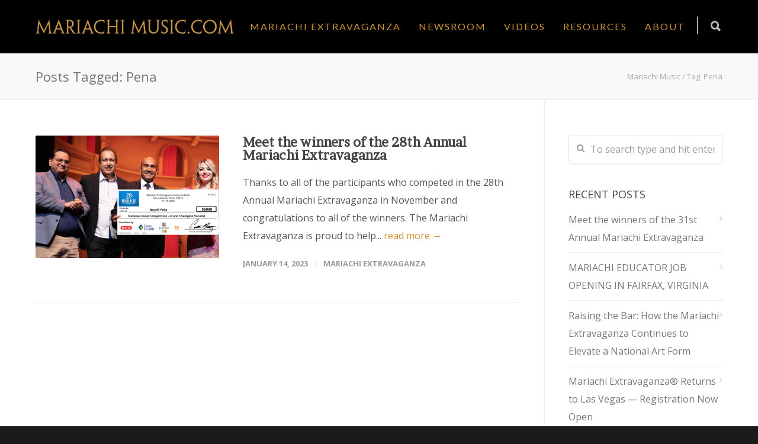

--- FILE ---
content_type: text/html; charset=UTF-8
request_url: https://mariachimusic.com/blog/tag/pena/
body_size: 18249
content:
<!doctype html>
<html lang="en-US">
<head>
<meta http-equiv="Content-Type" content="text/html; charset=UTF-8" />
<title>Pena Archives - Mariachi Music</title>
<!-- Mobile Specific Metas & Favicons -->
<meta name="viewport" content="width=device-width, initial-scale=1, maximum-scale=1, user-scalable=0"><!-- WordPress Stuff -->
                        <script>
                            /* You can add more configuration options to webfontloader by previously defining the WebFontConfig with your options */
                            if ( typeof WebFontConfig === "undefined" ) {
                                WebFontConfig = new Object();
                            }
                            WebFontConfig['google'] = {families: ['Lato', 'Open+Sans:300,400,600,700,800,300italic,400italic,600italic,700italic,800italic', 'Brawler:400', 'Montserrat&amp;subset=latin']};

                            (function() {
                                var wf = document.createElement( 'script' );
                                wf.src = 'https://ajax.googleapis.com/ajax/libs/webfont/1.5.3/webfont.js';
                                wf.type = 'text/javascript';
                                wf.async = 'true';
                                var s = document.getElementsByTagName( 'script' )[0];
                                s.parentNode.insertBefore( wf, s );
                            })();
                        </script>
                        <meta name='robots' content='index, follow, max-image-preview:large, max-snippet:-1, max-video-preview:-1' />
	<style>img:is([sizes="auto" i], [sizes^="auto," i]) { contain-intrinsic-size: 3000px 1500px }</style>
	
	<!-- This site is optimized with the Yoast SEO plugin v26.8 - https://yoast.com/product/yoast-seo-wordpress/ -->
	<link rel="canonical" href="https://mariachimusic.com/blog/tag/pena/" />
	<meta property="og:locale" content="en_US" />
	<meta property="og:type" content="article" />
	<meta property="og:title" content="Pena Archives - Mariachi Music" />
	<meta property="og:url" content="https://mariachimusic.com/blog/tag/pena/" />
	<meta property="og:site_name" content="Mariachi Music" />
	<meta name="twitter:card" content="summary_large_image" />
	<meta name="twitter:site" content="@MariachiMusic" />
	<script type="application/ld+json" class="yoast-schema-graph">{"@context":"https://schema.org","@graph":[{"@type":"CollectionPage","@id":"https://mariachimusic.com/blog/tag/pena/","url":"https://mariachimusic.com/blog/tag/pena/","name":"Pena Archives - Mariachi Music","isPartOf":{"@id":"https://mariachimusic.com/#website"},"primaryImageOfPage":{"@id":"https://mariachimusic.com/blog/tag/pena/#primaryimage"},"image":{"@id":"https://mariachimusic.com/blog/tag/pena/#primaryimage"},"thumbnailUrl":"https://mariachimusic.com/wp-content/uploads/2023/01/Blog-featutured-image-32.png","breadcrumb":{"@id":"https://mariachimusic.com/blog/tag/pena/#breadcrumb"},"inLanguage":"en-US"},{"@type":"ImageObject","inLanguage":"en-US","@id":"https://mariachimusic.com/blog/tag/pena/#primaryimage","url":"https://mariachimusic.com/wp-content/uploads/2023/01/Blog-featutured-image-32.png","contentUrl":"https://mariachimusic.com/wp-content/uploads/2023/01/Blog-featutured-image-32.png","width":1000,"height":522},{"@type":"BreadcrumbList","@id":"https://mariachimusic.com/blog/tag/pena/#breadcrumb","itemListElement":[{"@type":"ListItem","position":1,"name":"Home","item":"https://mariachimusic.com/"},{"@type":"ListItem","position":2,"name":"Pena"}]},{"@type":"WebSite","@id":"https://mariachimusic.com/#website","url":"https://mariachimusic.com/","name":"Mariachi Music","description":"","publisher":{"@id":"https://mariachimusic.com/#organization"},"potentialAction":[{"@type":"SearchAction","target":{"@type":"EntryPoint","urlTemplate":"https://mariachimusic.com/?s={search_term_string}"},"query-input":{"@type":"PropertyValueSpecification","valueRequired":true,"valueName":"search_term_string"}}],"inLanguage":"en-US"},{"@type":"Organization","@id":"https://mariachimusic.com/#organization","name":"Mariachi Music","url":"https://mariachimusic.com/","logo":{"@type":"ImageObject","inLanguage":"en-US","@id":"https://mariachimusic.com/#/schema/logo/image/","url":"https://mariachimusic.com/wp-content/uploads/2023/09/ME2023square-17.png","contentUrl":"https://mariachimusic.com/wp-content/uploads/2023/09/ME2023square-17.png","width":1080,"height":1080,"caption":"Mariachi Music"},"image":{"@id":"https://mariachimusic.com/#/schema/logo/image/"},"sameAs":["https://www.facebook.com/MariachiExtravaganzaSA/","https://x.com/MariachiMusic","https://www.instagram.com/mariachimusic/"]}]}</script>
	<!-- / Yoast SEO plugin. -->


<link rel='dns-prefetch' href='//www.googletagmanager.com' />
<link rel='dns-prefetch' href='//pagead2.googlesyndication.com' />
<link rel="alternate" type="application/rss+xml" title="Mariachi Music &raquo; Feed" href="https://mariachimusic.com/feed/" />
<link rel="alternate" type="application/rss+xml" title="Mariachi Music &raquo; Comments Feed" href="https://mariachimusic.com/comments/feed/" />
<link rel="alternate" type="application/rss+xml" title="Mariachi Music &raquo; Pena Tag Feed" href="https://mariachimusic.com/blog/tag/pena/feed/" />
<script type="text/javascript">
/* <![CDATA[ */
window._wpemojiSettings = {"baseUrl":"https:\/\/s.w.org\/images\/core\/emoji\/16.0.1\/72x72\/","ext":".png","svgUrl":"https:\/\/s.w.org\/images\/core\/emoji\/16.0.1\/svg\/","svgExt":".svg","source":{"concatemoji":"https:\/\/mariachimusic.com\/wp-includes\/js\/wp-emoji-release.min.js?ver=6.8.3"}};
/*! This file is auto-generated */
!function(s,n){var o,i,e;function c(e){try{var t={supportTests:e,timestamp:(new Date).valueOf()};sessionStorage.setItem(o,JSON.stringify(t))}catch(e){}}function p(e,t,n){e.clearRect(0,0,e.canvas.width,e.canvas.height),e.fillText(t,0,0);var t=new Uint32Array(e.getImageData(0,0,e.canvas.width,e.canvas.height).data),a=(e.clearRect(0,0,e.canvas.width,e.canvas.height),e.fillText(n,0,0),new Uint32Array(e.getImageData(0,0,e.canvas.width,e.canvas.height).data));return t.every(function(e,t){return e===a[t]})}function u(e,t){e.clearRect(0,0,e.canvas.width,e.canvas.height),e.fillText(t,0,0);for(var n=e.getImageData(16,16,1,1),a=0;a<n.data.length;a++)if(0!==n.data[a])return!1;return!0}function f(e,t,n,a){switch(t){case"flag":return n(e,"\ud83c\udff3\ufe0f\u200d\u26a7\ufe0f","\ud83c\udff3\ufe0f\u200b\u26a7\ufe0f")?!1:!n(e,"\ud83c\udde8\ud83c\uddf6","\ud83c\udde8\u200b\ud83c\uddf6")&&!n(e,"\ud83c\udff4\udb40\udc67\udb40\udc62\udb40\udc65\udb40\udc6e\udb40\udc67\udb40\udc7f","\ud83c\udff4\u200b\udb40\udc67\u200b\udb40\udc62\u200b\udb40\udc65\u200b\udb40\udc6e\u200b\udb40\udc67\u200b\udb40\udc7f");case"emoji":return!a(e,"\ud83e\udedf")}return!1}function g(e,t,n,a){var r="undefined"!=typeof WorkerGlobalScope&&self instanceof WorkerGlobalScope?new OffscreenCanvas(300,150):s.createElement("canvas"),o=r.getContext("2d",{willReadFrequently:!0}),i=(o.textBaseline="top",o.font="600 32px Arial",{});return e.forEach(function(e){i[e]=t(o,e,n,a)}),i}function t(e){var t=s.createElement("script");t.src=e,t.defer=!0,s.head.appendChild(t)}"undefined"!=typeof Promise&&(o="wpEmojiSettingsSupports",i=["flag","emoji"],n.supports={everything:!0,everythingExceptFlag:!0},e=new Promise(function(e){s.addEventListener("DOMContentLoaded",e,{once:!0})}),new Promise(function(t){var n=function(){try{var e=JSON.parse(sessionStorage.getItem(o));if("object"==typeof e&&"number"==typeof e.timestamp&&(new Date).valueOf()<e.timestamp+604800&&"object"==typeof e.supportTests)return e.supportTests}catch(e){}return null}();if(!n){if("undefined"!=typeof Worker&&"undefined"!=typeof OffscreenCanvas&&"undefined"!=typeof URL&&URL.createObjectURL&&"undefined"!=typeof Blob)try{var e="postMessage("+g.toString()+"("+[JSON.stringify(i),f.toString(),p.toString(),u.toString()].join(",")+"));",a=new Blob([e],{type:"text/javascript"}),r=new Worker(URL.createObjectURL(a),{name:"wpTestEmojiSupports"});return void(r.onmessage=function(e){c(n=e.data),r.terminate(),t(n)})}catch(e){}c(n=g(i,f,p,u))}t(n)}).then(function(e){for(var t in e)n.supports[t]=e[t],n.supports.everything=n.supports.everything&&n.supports[t],"flag"!==t&&(n.supports.everythingExceptFlag=n.supports.everythingExceptFlag&&n.supports[t]);n.supports.everythingExceptFlag=n.supports.everythingExceptFlag&&!n.supports.flag,n.DOMReady=!1,n.readyCallback=function(){n.DOMReady=!0}}).then(function(){return e}).then(function(){var e;n.supports.everything||(n.readyCallback(),(e=n.source||{}).concatemoji?t(e.concatemoji):e.wpemoji&&e.twemoji&&(t(e.twemoji),t(e.wpemoji)))}))}((window,document),window._wpemojiSettings);
/* ]]> */
</script>
<!-- AL2FB CSS -->
<style type="text/css" media="screen">
.al2fb_widget_comments { } .al2fb_widget_comments li { } .al2fb_widget_picture { width: 32px; height: 32px; } .al2fb_widget_name { } .al2fb_widget_comment { } .al2fb_widget_date { font-size: smaller; }</style>
<link rel='stylesheet' id='al2fb_style-css' href='https://mariachimusic.com/wp-content/plugins/add-link-to-facebook/add-link-to-facebook.css?ver=6.8.3' type='text/css' media='all' />
<style id='wp-emoji-styles-inline-css' type='text/css'>

	img.wp-smiley, img.emoji {
		display: inline !important;
		border: none !important;
		box-shadow: none !important;
		height: 1em !important;
		width: 1em !important;
		margin: 0 0.07em !important;
		vertical-align: -0.1em !important;
		background: none !important;
		padding: 0 !important;
	}
</style>
<link rel='stylesheet' id='wp-block-library-css' href='https://mariachimusic.com/wp-includes/css/dist/block-library/style.min.css?ver=6.8.3' type='text/css' media='all' />
<style id='classic-theme-styles-inline-css' type='text/css'>
/*! This file is auto-generated */
.wp-block-button__link{color:#fff;background-color:#32373c;border-radius:9999px;box-shadow:none;text-decoration:none;padding:calc(.667em + 2px) calc(1.333em + 2px);font-size:1.125em}.wp-block-file__button{background:#32373c;color:#fff;text-decoration:none}
</style>
<link rel='stylesheet' id='awb-css' href='https://mariachimusic.com/wp-content/plugins/advanced-backgrounds/assets/awb/awb.min.css?ver=1.12.7' type='text/css' media='all' />
<link rel='stylesheet' id='visual-portfolio-block-filter-by-category-css' href='https://mariachimusic.com/wp-content/plugins/visual-portfolio/build/gutenberg/blocks/filter-by-category/style.css?ver=1755613996' type='text/css' media='all' />
<link rel='stylesheet' id='visual-portfolio-block-pagination-css' href='https://mariachimusic.com/wp-content/plugins/visual-portfolio/build/gutenberg/blocks/pagination/style.css?ver=1755613996' type='text/css' media='all' />
<link rel='stylesheet' id='visual-portfolio-block-sort-css' href='https://mariachimusic.com/wp-content/plugins/visual-portfolio/build/gutenberg/blocks/sort/style.css?ver=1755613996' type='text/css' media='all' />
<style id='global-styles-inline-css' type='text/css'>
:root{--wp--preset--aspect-ratio--square: 1;--wp--preset--aspect-ratio--4-3: 4/3;--wp--preset--aspect-ratio--3-4: 3/4;--wp--preset--aspect-ratio--3-2: 3/2;--wp--preset--aspect-ratio--2-3: 2/3;--wp--preset--aspect-ratio--16-9: 16/9;--wp--preset--aspect-ratio--9-16: 9/16;--wp--preset--color--black: #000000;--wp--preset--color--cyan-bluish-gray: #abb8c3;--wp--preset--color--white: #ffffff;--wp--preset--color--pale-pink: #f78da7;--wp--preset--color--vivid-red: #cf2e2e;--wp--preset--color--luminous-vivid-orange: #ff6900;--wp--preset--color--luminous-vivid-amber: #fcb900;--wp--preset--color--light-green-cyan: #7bdcb5;--wp--preset--color--vivid-green-cyan: #00d084;--wp--preset--color--pale-cyan-blue: #8ed1fc;--wp--preset--color--vivid-cyan-blue: #0693e3;--wp--preset--color--vivid-purple: #9b51e0;--wp--preset--gradient--vivid-cyan-blue-to-vivid-purple: linear-gradient(135deg,rgba(6,147,227,1) 0%,rgb(155,81,224) 100%);--wp--preset--gradient--light-green-cyan-to-vivid-green-cyan: linear-gradient(135deg,rgb(122,220,180) 0%,rgb(0,208,130) 100%);--wp--preset--gradient--luminous-vivid-amber-to-luminous-vivid-orange: linear-gradient(135deg,rgba(252,185,0,1) 0%,rgba(255,105,0,1) 100%);--wp--preset--gradient--luminous-vivid-orange-to-vivid-red: linear-gradient(135deg,rgba(255,105,0,1) 0%,rgb(207,46,46) 100%);--wp--preset--gradient--very-light-gray-to-cyan-bluish-gray: linear-gradient(135deg,rgb(238,238,238) 0%,rgb(169,184,195) 100%);--wp--preset--gradient--cool-to-warm-spectrum: linear-gradient(135deg,rgb(74,234,220) 0%,rgb(151,120,209) 20%,rgb(207,42,186) 40%,rgb(238,44,130) 60%,rgb(251,105,98) 80%,rgb(254,248,76) 100%);--wp--preset--gradient--blush-light-purple: linear-gradient(135deg,rgb(255,206,236) 0%,rgb(152,150,240) 100%);--wp--preset--gradient--blush-bordeaux: linear-gradient(135deg,rgb(254,205,165) 0%,rgb(254,45,45) 50%,rgb(107,0,62) 100%);--wp--preset--gradient--luminous-dusk: linear-gradient(135deg,rgb(255,203,112) 0%,rgb(199,81,192) 50%,rgb(65,88,208) 100%);--wp--preset--gradient--pale-ocean: linear-gradient(135deg,rgb(255,245,203) 0%,rgb(182,227,212) 50%,rgb(51,167,181) 100%);--wp--preset--gradient--electric-grass: linear-gradient(135deg,rgb(202,248,128) 0%,rgb(113,206,126) 100%);--wp--preset--gradient--midnight: linear-gradient(135deg,rgb(2,3,129) 0%,rgb(40,116,252) 100%);--wp--preset--font-size--small: 13px;--wp--preset--font-size--medium: 20px;--wp--preset--font-size--large: 36px;--wp--preset--font-size--x-large: 42px;--wp--preset--spacing--20: 0.44rem;--wp--preset--spacing--30: 0.67rem;--wp--preset--spacing--40: 1rem;--wp--preset--spacing--50: 1.5rem;--wp--preset--spacing--60: 2.25rem;--wp--preset--spacing--70: 3.38rem;--wp--preset--spacing--80: 5.06rem;--wp--preset--shadow--natural: 6px 6px 9px rgba(0, 0, 0, 0.2);--wp--preset--shadow--deep: 12px 12px 50px rgba(0, 0, 0, 0.4);--wp--preset--shadow--sharp: 6px 6px 0px rgba(0, 0, 0, 0.2);--wp--preset--shadow--outlined: 6px 6px 0px -3px rgba(255, 255, 255, 1), 6px 6px rgba(0, 0, 0, 1);--wp--preset--shadow--crisp: 6px 6px 0px rgba(0, 0, 0, 1);}:where(.is-layout-flex){gap: 0.5em;}:where(.is-layout-grid){gap: 0.5em;}body .is-layout-flex{display: flex;}.is-layout-flex{flex-wrap: wrap;align-items: center;}.is-layout-flex > :is(*, div){margin: 0;}body .is-layout-grid{display: grid;}.is-layout-grid > :is(*, div){margin: 0;}:where(.wp-block-columns.is-layout-flex){gap: 2em;}:where(.wp-block-columns.is-layout-grid){gap: 2em;}:where(.wp-block-post-template.is-layout-flex){gap: 1.25em;}:where(.wp-block-post-template.is-layout-grid){gap: 1.25em;}.has-black-color{color: var(--wp--preset--color--black) !important;}.has-cyan-bluish-gray-color{color: var(--wp--preset--color--cyan-bluish-gray) !important;}.has-white-color{color: var(--wp--preset--color--white) !important;}.has-pale-pink-color{color: var(--wp--preset--color--pale-pink) !important;}.has-vivid-red-color{color: var(--wp--preset--color--vivid-red) !important;}.has-luminous-vivid-orange-color{color: var(--wp--preset--color--luminous-vivid-orange) !important;}.has-luminous-vivid-amber-color{color: var(--wp--preset--color--luminous-vivid-amber) !important;}.has-light-green-cyan-color{color: var(--wp--preset--color--light-green-cyan) !important;}.has-vivid-green-cyan-color{color: var(--wp--preset--color--vivid-green-cyan) !important;}.has-pale-cyan-blue-color{color: var(--wp--preset--color--pale-cyan-blue) !important;}.has-vivid-cyan-blue-color{color: var(--wp--preset--color--vivid-cyan-blue) !important;}.has-vivid-purple-color{color: var(--wp--preset--color--vivid-purple) !important;}.has-black-background-color{background-color: var(--wp--preset--color--black) !important;}.has-cyan-bluish-gray-background-color{background-color: var(--wp--preset--color--cyan-bluish-gray) !important;}.has-white-background-color{background-color: var(--wp--preset--color--white) !important;}.has-pale-pink-background-color{background-color: var(--wp--preset--color--pale-pink) !important;}.has-vivid-red-background-color{background-color: var(--wp--preset--color--vivid-red) !important;}.has-luminous-vivid-orange-background-color{background-color: var(--wp--preset--color--luminous-vivid-orange) !important;}.has-luminous-vivid-amber-background-color{background-color: var(--wp--preset--color--luminous-vivid-amber) !important;}.has-light-green-cyan-background-color{background-color: var(--wp--preset--color--light-green-cyan) !important;}.has-vivid-green-cyan-background-color{background-color: var(--wp--preset--color--vivid-green-cyan) !important;}.has-pale-cyan-blue-background-color{background-color: var(--wp--preset--color--pale-cyan-blue) !important;}.has-vivid-cyan-blue-background-color{background-color: var(--wp--preset--color--vivid-cyan-blue) !important;}.has-vivid-purple-background-color{background-color: var(--wp--preset--color--vivid-purple) !important;}.has-black-border-color{border-color: var(--wp--preset--color--black) !important;}.has-cyan-bluish-gray-border-color{border-color: var(--wp--preset--color--cyan-bluish-gray) !important;}.has-white-border-color{border-color: var(--wp--preset--color--white) !important;}.has-pale-pink-border-color{border-color: var(--wp--preset--color--pale-pink) !important;}.has-vivid-red-border-color{border-color: var(--wp--preset--color--vivid-red) !important;}.has-luminous-vivid-orange-border-color{border-color: var(--wp--preset--color--luminous-vivid-orange) !important;}.has-luminous-vivid-amber-border-color{border-color: var(--wp--preset--color--luminous-vivid-amber) !important;}.has-light-green-cyan-border-color{border-color: var(--wp--preset--color--light-green-cyan) !important;}.has-vivid-green-cyan-border-color{border-color: var(--wp--preset--color--vivid-green-cyan) !important;}.has-pale-cyan-blue-border-color{border-color: var(--wp--preset--color--pale-cyan-blue) !important;}.has-vivid-cyan-blue-border-color{border-color: var(--wp--preset--color--vivid-cyan-blue) !important;}.has-vivid-purple-border-color{border-color: var(--wp--preset--color--vivid-purple) !important;}.has-vivid-cyan-blue-to-vivid-purple-gradient-background{background: var(--wp--preset--gradient--vivid-cyan-blue-to-vivid-purple) !important;}.has-light-green-cyan-to-vivid-green-cyan-gradient-background{background: var(--wp--preset--gradient--light-green-cyan-to-vivid-green-cyan) !important;}.has-luminous-vivid-amber-to-luminous-vivid-orange-gradient-background{background: var(--wp--preset--gradient--luminous-vivid-amber-to-luminous-vivid-orange) !important;}.has-luminous-vivid-orange-to-vivid-red-gradient-background{background: var(--wp--preset--gradient--luminous-vivid-orange-to-vivid-red) !important;}.has-very-light-gray-to-cyan-bluish-gray-gradient-background{background: var(--wp--preset--gradient--very-light-gray-to-cyan-bluish-gray) !important;}.has-cool-to-warm-spectrum-gradient-background{background: var(--wp--preset--gradient--cool-to-warm-spectrum) !important;}.has-blush-light-purple-gradient-background{background: var(--wp--preset--gradient--blush-light-purple) !important;}.has-blush-bordeaux-gradient-background{background: var(--wp--preset--gradient--blush-bordeaux) !important;}.has-luminous-dusk-gradient-background{background: var(--wp--preset--gradient--luminous-dusk) !important;}.has-pale-ocean-gradient-background{background: var(--wp--preset--gradient--pale-ocean) !important;}.has-electric-grass-gradient-background{background: var(--wp--preset--gradient--electric-grass) !important;}.has-midnight-gradient-background{background: var(--wp--preset--gradient--midnight) !important;}.has-small-font-size{font-size: var(--wp--preset--font-size--small) !important;}.has-medium-font-size{font-size: var(--wp--preset--font-size--medium) !important;}.has-large-font-size{font-size: var(--wp--preset--font-size--large) !important;}.has-x-large-font-size{font-size: var(--wp--preset--font-size--x-large) !important;}
:where(.wp-block-post-template.is-layout-flex){gap: 1.25em;}:where(.wp-block-post-template.is-layout-grid){gap: 1.25em;}
:where(.wp-block-columns.is-layout-flex){gap: 2em;}:where(.wp-block-columns.is-layout-grid){gap: 2em;}
:root :where(.wp-block-pullquote){font-size: 1.5em;line-height: 1.6;}
:where(.wp-block-visual-portfolio-loop.is-layout-flex){gap: 1.25em;}:where(.wp-block-visual-portfolio-loop.is-layout-grid){gap: 1.25em;}
</style>
<link rel='stylesheet' id='contact-form-7-css' href='https://mariachimusic.com/wp-content/plugins/contact-form-7/includes/css/styles.css?ver=6.1.4' type='text/css' media='all' />
<link rel='stylesheet' id='foobox-min-css' href='https://mariachimusic.com/wp-content/plugins/fooboxV2/css/foobox.min.css?ver=2.4.0.0' type='text/css' media='all' />
<link rel='stylesheet' id='stylesheet-css' href='https://mariachimusic.com/wp-content/themes/unicon-child/style.css?ver=1' type='text/css' media='all' />
<link rel='stylesheet' id='js_composer_front-css' href='https://mariachimusic.com/wp-content/plugins/js_composer/assets/css/js_composer.min.css?ver=6.7.0' type='text/css' media='all' />
<link rel='stylesheet' id='shortcodes-css' href='https://mariachimusic.com/wp-content/themes/unicon/framework/css/shortcodes.css?ver=6.8.3' type='text/css' media='all' />
<link rel='stylesheet' id='responsive-css' href='https://mariachimusic.com/wp-content/themes/unicon/framework/css/responsive.css?ver=6.8.3' type='text/css' media='all' />
<script type="text/javascript" src="https://mariachimusic.com/wp-content/plugins/shortcode-for-current-date/dist/script.js?ver=6.8.3" id="shortcode-for-current-date-script-js"></script>
<script type="text/javascript" src="https://mariachimusic.com/wp-includes/js/jquery/jquery.min.js?ver=3.7.1" id="jquery-core-js"></script>
<script type="text/javascript" src="https://mariachimusic.com/wp-includes/js/jquery/jquery-migrate.min.js?ver=3.4.1" id="jquery-migrate-js"></script>
<script type="text/javascript" id="wpm-6310-ajax-script-js-extra">
/* <![CDATA[ */
var my_ajax_object = {"ajax_url":"https:\/\/mariachimusic.com\/wp-admin\/admin-ajax.php"};
/* ]]> */
</script>
<script type="text/javascript" src="https://mariachimusic.com/wp-content/plugins/team-showcase-supreme/assets/js/ajaxdata.js?ver=6.8.3" id="wpm-6310-ajax-script-js"></script>
<script type="text/javascript" src="https://mariachimusic.com/wp-content/plugins/fooboxV2/js/foobox.min.js?ver=2.4.0.0" id="foobox-min-js"></script>
<link rel="https://api.w.org/" href="https://mariachimusic.com/wp-json/" /><link rel="alternate" title="JSON" type="application/json" href="https://mariachimusic.com/wp-json/wp/v2/tags/1934" /><link rel="EditURI" type="application/rsd+xml" title="RSD" href="https://mariachimusic.com/xmlrpc.php?rsd" />
<script type="text/javascript">/* Run FooBox (v2.4.0.0) */
(function( FOOBOX, $, undefined ) {
  FOOBOX.o = {style: "fbx-metro", wordpress: { enabled: true }, pan: { enabled: true, showOverview: true, position: "fbx-top-right" }, deeplinking : { enabled: true, prefix: "foobox" }, effect: 'fbx-effect-1', excludes:'.fbx-link,.nofoobox,.nolightbox,a[href*="pinterest.com/pin/create/button/"]', affiliate : { enabled: false }, slideshow: { enabled:true}, social: {"enabled":true,"position":"fbx-above","excludes":["iframe","html"],"nonce":"840301e40d","networks":["facebook","google-plus","twitter","pinterest","linkedin","buffer","digg","tumblr","reddit","stumble-upon"]}, preload:true, modalClass: "fbx-arrows-1"};
  FOOBOX.init = function() {
    $(".fbx-link").removeClass("fbx-link");
    $(".gallery").foobox(FOOBOX.o);
    $(".foogallery-container.foogallery-lightbox-foobox").foobox(FOOBOX.o);
    $(".foogallery-container.foogallery-lightbox-foobox-free").foobox(FOOBOX.o);
    $(".foobox, [target=\"foobox\"]").foobox(FOOBOX.o);
    $(".wp-caption").foobox(FOOBOX.o);
    $("a:has(img[class*=wp-image-])").foobox(FOOBOX.o);
    $(".post a:has(img[class*=wp-image-])").foobox(FOOBOX.o);

  };
}( window.FOOBOX = window.FOOBOX || {}, FooBox.$ ));

jQuery(function() {

  jQuery("body").append("<span style=\"font-family:'foobox'; color:transparent; position:absolute; top:-1000em;\">f</span>");
  FOOBOX.init();
  jQuery(document).trigger("foobox-after-init");
  jQuery('body').on('post-load', function(){ FOOBOX.init(); });

});
</script><meta name="generator" content="Site Kit by Google 1.170.0" /><script type='text/javascript'>
/* <![CDATA[ */
var VPData = {"version":"3.3.16","pro":false,"__":{"couldnt_retrieve_vp":"Couldn't retrieve Visual Portfolio ID.","pswp_close":"Close (Esc)","pswp_share":"Share","pswp_fs":"Toggle fullscreen","pswp_zoom":"Zoom in\/out","pswp_prev":"Previous (arrow left)","pswp_next":"Next (arrow right)","pswp_share_fb":"Share on Facebook","pswp_share_tw":"Tweet","pswp_share_x":"X","pswp_share_pin":"Pin it","pswp_download":"Download","fancybox_close":"Close","fancybox_next":"Next","fancybox_prev":"Previous","fancybox_error":"The requested content cannot be loaded. <br \/> Please try again later.","fancybox_play_start":"Start slideshow","fancybox_play_stop":"Pause slideshow","fancybox_full_screen":"Full screen","fancybox_thumbs":"Thumbnails","fancybox_download":"Download","fancybox_share":"Share","fancybox_zoom":"Zoom"},"settingsPopupGallery":{"enable_on_wordpress_images":false,"vendor":"fancybox","deep_linking":false,"deep_linking_url_to_share_images":false,"show_arrows":true,"show_counter":true,"show_zoom_button":true,"show_fullscreen_button":true,"show_share_button":true,"show_close_button":true,"show_thumbs":true,"show_download_button":false,"show_slideshow":false,"click_to_zoom":true,"restore_focus":true},"screenSizes":[320,576,768,992,1200]};
/* ]]> */
</script>
		<noscript>
			<style type="text/css">
				.vp-portfolio__preloader-wrap{display:none}.vp-portfolio__filter-wrap,.vp-portfolio__items-wrap,.vp-portfolio__pagination-wrap,.vp-portfolio__sort-wrap{opacity:1;visibility:visible}.vp-portfolio__item .vp-portfolio__item-img noscript+img,.vp-portfolio__thumbnails-wrap{display:none}
			</style>
		</noscript>
		<!-- Analytics by WP Statistics - https://wp-statistics.com -->
<style type="text/css">
body{ font: 400 16px Open Sans, Arial, Helvetica, sans-serif; color: #555555; line-height: 1.9;} .wrapall, .boxed-layout{ background-color: #ffffff; } body.page-template-page-blank-php{ background: #ffffff !important; } h1{ font: 400 48px Brawler, Arial, Helvetica, sans-serif; color: #d09333; } h2{ font: 400 36px Brawler, Arial, Helvetica, sans-serif; color: #d09333; } h3{ font: 400 28px Brawler, Arial, Helvetica, sans-serif; color: #d09333; } h4{ font: 400 18px Brawler, Arial, Helvetica, sans-serif; color: #d09333; } h5{ font: 400 16px Brawler, Arial, Helvetica, sans-serif; color: #d09333; } h6{ font: 400 16px Brawler, Arial, Helvetica, sans-serif; color: #d09333; } .title{ font-family: 'Brawler', Arial, Helvetica, sans-serif; } h1 a, h2 a, h3 a, h4 a, h5 a, h6 a { font-weight: inherit; color: inherit; } h1 a:hover, h2 a:hover, h3 a:hover, h4 a:hover, h5 a:hover, h6 a:hover, a:hover h1, a:hover h2, a:hover h3, a:hover h4, a:hover h5, a:hover h6 { color: #333333; } a{ color: #d09333; } a:hover{ color: #333333; } input[type='text'], input[type='password'], input[type='email'], input[type='tel'], textarea, select { font-family: Open Sans, Arial, Helvetica, sans-serif; font-size: 16px; } #sidebar .widget h3{ font: 18px Open Sans, Arial, Helvetica, sans-serif; color: #444444; } .container .twelve.alt.sidebar-right, .container .twelve.alt.sidebar-left, #sidebar.sidebar-right #sidebar-widgets, #sidebar.sidebar-left #sidebar-widgets{ border-color: #efefef;} #topbar{ background: #f5f5f5; color: #777777; } #topbar a{ color: #999999; } #topbar a:hover{ color: #333333; } @media only screen and (max-width: 767px) { #topbar .topbar-col1{ background: #f5f5f5; } } /* Navigation */ #navigation > ul > li > a{ font: 16px Lato, Arial, Helvetica, sans-serif; color: #d09333; } #navigation > ul > li:hover > a, #navigation > ul > li > a:hover { color: #1e73be; } #navigation li.current-menu-item > a:hover, #navigation li.current-page-ancestor > a:hover, #navigation li.current-menu-ancestor > a:hover, #navigation li.current-menu-parent > a:hover, #navigation li.current_page_ancestor > a:hover, #navigation > ul > li.sfHover > a { color: #1e73be; } #navigation li.current-menu-item > a, #navigation li.current-page-ancestor > a, #navigation li.current-menu-ancestor > a, #navigation li.current-menu-parent > a, #navigation li.current_page_ancestor > a { color: #1e73be; } #navigation ul li:hover{ border-color: #1e73be; } #navigation li.current-menu-item, #navigation li.current-page-ancestor, #navigation li.current-menu-ancestor, #navigation li.current-menu-parent, #navigation li.current_page_ancestor{ border-color: #1e73be; } #navigation .sub-menu{ background: #262626; } #navigation .sub-menu li a{ font: 13px Open Sans, Arial, Helvetica, sans-serif; color: #bbbbbb; } #navigation .sub-menu li a:hover{ color: #ffffff; } #navigation .sub-menu li.current_page_item > a, #navigation .sub-menu li.current_page_item > a:hover, #navigation .sub-menu li.current-menu-item > a, #navigation .sub-menu li.current-menu-item > a:hover, #navigation .sub-menu li.current-page-ancestor > a, #navigation .sub-menu li.current-page-ancestor > a:hover, #navigation .sub-menu li.current-menu-ancestor > a, #navigation .sub-menu li.current-menu-ancestor > a:hover, #navigation .sub-menu li.current-menu-parent > a, #navigation .sub-menu li.current-menu-parent > a:hover, #navigation .sub-menu li.current_page_ancestor > a, #navigation .sub-menu li.current_page_ancestor > a:hover{ color: #ffffff; } #navigation .sub-menu li a, #navigation .sub-menu ul li a{ border-color: #333333; } #navigation > ul > li.megamenu > ul.sub-menu{ background: #262626; border-color: #1e73be; } #navigation > ul > li.megamenu > ul > li { border-right-color: #333333 !important; } #navigation > ul > li.megamenu ul li a{ color:#bbbbbb; } #navigation > ul > li.megamenu > ul > li > a { color:#ffffff; } #navigation > ul > li.megamenu > ul ul li a:hover, #header #navigation > ul > li.megamenu > ul ul li.current-menu-item a { color: #ffffff !important; background-color: #333333 !important; } /* Header General */ #search-btn, #shopping-btn, #close-search-btn { color: #bbbbbb; } #search-btn:hover, #shopping-btn:hover, #close-search-btn:hover { color: #999999; } #slogan{ font: 400 20px Open Sans, Arial, Helvetica, sans-serif; color: #777777; margin-top: 26px; } /* Mobile Header */ #mobile-navigation{ background: #262626; } #mobile-navigation ul li a{ font: 13px Open Sans, Arial, Helvetica, sans-serif; color: #bbbbbb; border-bottom-color: #333333 !important; } #mobile-navigation ul li a:hover, #mobile-navigation ul li a:hover [class^='fa-'], #mobile-navigation li.open > a, #mobile-navigation ul li.current-menu-item > a, #mobile-navigation ul li.current-menu-ancestor > a{ color: #ffffff; } body #mobile-navigation li.open > a [class^='fa-']{ color: #ffffff; } #mobile-navigation form, #mobile-navigation form input{ background: #444444; color: #cccccc; } #mobile-navigation form:before{ color: #cccccc; } #mobile-header{ background: #000000; height: 90px; } #mobile-navigation-btn, #mobile-cart-btn, #mobile-shopping-btn{ color: #bbbbbb; line-height: 90px; } #mobile-navigation-btn:hover, #mobile-cart-btn:hover, #mobile-shopping-btn:hover { color: #999999; } #mobile-header .logo{ margin-top: 24px; } /* Header V1 */ #header.header-v1 { height: 90px; background: #000000; } .header-v1 .logo{ margin-top: 24px; } .header-v1 #navigation > ul > li{ height: 90px; padding-top: 35px; } .header-v1 #navigation .sub-menu{ top: 90px; } .header-v1 .header-icons-divider{ line-height: 90px; background: #efefef; } #header.header-v1 .widget_shopping_cart{ top: 90px; } .header-v1 #search-btn, .header-v1 #close-search-btn, .header-v1 #shopping-btn{ line-height: 90px; } .header-v1 #search-top, .header-v1 #search-top input{ height: 90px; } .header-v1 #search-top input{ color: #cecece; font-family: Open Sans, Arial, Helvetica, sans-serif; } /* Header V3 */ #header.header-v3 { background: #000000; } .header-v3 .navigation-wrap{ background: #000000; border-top: 1px solid #efefef; } .header-v3 .logo { margin-top: 30px; margin-bottom: 30px; } /* Header V4 */ #header.header-v4 { background: #000000; } .header-v4 .navigation-wrap{ background: #000000; border-top: 1px solid #efefef; } .header-v4 .logo { margin-top: 30px; margin-bottom: 30px; } /* Transparent Header */ #transparentimage{ padding: 90px 0 0 0; } .header-is-transparent #mobile-navigation{ top: 90px; } /* Stuck */ .stuck{ background: #000000; } /* Titlebars */ .titlebar h1{ font: 22px Open Sans, Arial, Helvetica, sans-serif; color: #777777; } #fulltitle{ background: #f9f9f9; border-bottom: 1px solid #efefef; } #breadcrumbs{ margin-top: 6px; } #breadcrumbs, #breadcrumbs a{ font: 13px Open Sans, Arial, Helvetica, sans-serif; color: #aaaaaa; } #breadcrumbs a:hover{ color: #666666; } #fullimagecenter h1, #transparentimage h1{ font: 42px Montserrat, Arial, Helvetica, sans-serif; color: #ffffff; text-transform: uppercase; letter-spacing: 1px; text-align: center; } /* Footer */ #footer .widget h3{ font: 16px Open Sans, Arial, Helvetica, sans-serif; color: #ffffff; } #footer{ color: #888888; border-top: 4px none #1cbac8; } #footer{ background-color: #262626; } #footer a, #footer .widget ul li:after { color: #888888; } #footer a:hover, #footer .widget ul li:hover:after { color: #ffffff; } #footer .widget ul li{ border-bottom-color: #333333; } /* Copyright */ #copyright{ background: #1b1b1b; color: #777777; } #copyright a { color: #999999; } #copyright a:hover { color: #cccccc; } /* Color Accent */ .highlight{color:#7b1f16 !important;} ::selection{ background: #7b1f16; } ::-moz-selection { background: #7b1f16; } #shopping-btn span{background:#7b1f16;} .blog-page .post h1 a:hover,.blog-page .post h2 a:hover{color:#7b1f16;} .entry-image .entry-overlay{background:#7b1f16;} .entry-quote a:hover{background:#7b1f16;} .entry-link a:hover{background:#7b1f16;} .blog-single .entry-tags a:hover{color:#7b1f16;} .sharebox ul li a:hover{color:#7b1f16;} #pagination .current a{background:#7b1f16;} #filters ul li a:hover{color:#7b1f16;} #filters ul li a.active{color:#7b1f16;} #back-to-top a:hover{background-color:#7b1f16;} #sidebar .widget ul li a:hover{color:#7b1f16;} #sidebar .widget ul li:hover:after{color:#7b1f16;} .widget_tag_cloud a:hover,.widget_product_tag_cloud a:hover{background:#7b1f16;border-color:#7b1f16;} .widget_portfolio .portfolio-widget-item .portfolio-overlay{background:#7b1f16;} #sidebar .widget_nav_menu ul li a:hover{color:#7b1f16;} #footer .widget_tag_cloud a:hover,#footer .widget_product_tag_cloud a:hover{background:#7b1f16;border-color:#7b1f16;} /* Shortcodes */ .box.style-2{border-top-color:#7b1f16;} .box.style-4{border-color:#7b1f16;} .box.style-6{background:#7b1f16;} a.button,input[type=submit],button,.minti_button{background:#7b1f16;border-color:#7b1f16;} a.button.color-2{color:#7b1f16;border-color:#7b1f16;} a.button.color-3{background:#7b1f16;border-color:#7b1f16;} a.button.color-9{color:#7b1f16;} a.button.color-6:hover{background:#7b1f16;border-color:#7b1f16;} a.button.color-7:hover{background:#7b1f16;border-color:#7b1f16;} .counter-number{color:#7b1f16;} .divider-title.align-center:after, .divider-title.align-left:after { background-color:#7b1f16 } .divider5{border-bottom-color:#7b1f16;} .dropcap.dropcap-circle{background-color:#7b1f16;} .dropcap.dropcap-box{background-color:#7b1f16;} .dropcap.dropcap-color{color:#7b1f16;} .toggle .toggle-title.active, .color-light .toggle .toggle-title.active{ background:#7b1f16; border-color: #7b1f16;} .iconbox-style-1.icon-color-accent i.boxicon,.iconbox-style-2.icon-color-accent i.boxicon,.iconbox-style-3.icon-color-accent i.boxicon,.iconbox-style-8.icon-color-accent i.boxicon,.iconbox-style-9.icon-color-accent i.boxicon{color:#7b1f16!important;} .iconbox-style-4.icon-color-accent i.boxicon,.iconbox-style-5.icon-color-accent i.boxicon,.iconbox-style-6.icon-color-accent i.boxicon,.iconbox-style-7.icon-color-accent i.boxicon,.flip .icon-color-accent.card .back{background:#7b1f16;} .latest-blog .blog-item .blog-overlay{background:#7b1f16;} .latest-blog .blog-item .blog-pic i{color:#7b1f16;} .latest-blog .blog-item h4 a:hover{color:#7b1f16;} .progressbar .progress-percentage{background:#7b1f16;} .wpb_widgetised_column .widget ul li a:hover{color:#7b1f16;} .wpb_widgetised_column .widget ul li:hover:after{color:#7b1f16;} .wpb_accordion .wpb_accordion_wrapper .ui-state-active .ui-icon{background-color:#7b1f16;} .wpb_accordion .wpb_accordion_wrapper .ui-state-active.wpb_accordion_header a{color:#7b1f16;} .wpb_accordion .wpb_accordion_wrapper .wpb_accordion_header a:hover,.wpb_accordion .wpb_accordion_wrapper .wpb_accordion_header a:hover .ui-state-default .ui-icon{color:#7b1f16;} .wpb_accordion .wpb_accordion_wrapper .wpb_accordion_header:hover .ui-icon{background-color:#7b1f16!important;} .wpb_content_element.wpb_tabs .wpb_tabs_nav li.ui-tabs-active{border-bottom-color:#7b1f16;} .portfolio-item h4 a:hover{ color: #7b1f16; } .portfolio-filters ul li a:hover { color: #7b1f16; } .portfolio-filters ul li a.active { color: #7b1f16; } .portfolio-overlay-icon .portfolio-overlay{ background: #7b1f16; } .portfolio-overlay-icon i{ color: #7b1f16; } .portfolio-overlay-effect .portfolio-overlay{ background: #7b1f16; } .portfolio-overlay-name .portfolio-overlay{ background: #7b1f16; } .portfolio-detail-attributes ul li a:hover{ color: #7b1f16; } a.catimage:hover .catimage-text{ background: #7b1f16; } /* WooCommerce */ .products li h3{font: 400 16px Open Sans, Arial, Helvetica, sans-serif; color: #555555;} .woocommerce .button.checkout-button{background:#7b1f16;border-color:#7b1f16;} .woocommerce .products .onsale{background:#7b1f16;} .product .onsale{background:#7b1f16;} button.single_add_to_cart_button:hover{background:#7b1f16;} .woocommerce-tabs > ul > li.active a{color:#7b1f16;border-bottom-color:#7b1f16;} p.stars a:hover{background:#7b1f16;} p.stars a.active,p.stars a.active:after{background:#7b1f16;} .product_list_widget a{color:#7b1f16;} .woocommerce .widget_layered_nav li.chosen a{color:#7b1f16!important;} .woocommerce .widget_product_categories > ul > li.current-cat > a{color:#7b1f16!important;} .woocommerce .widget_product_categories > ul > li.current-cat:after{color:#7b1f16!important;} .woocommerce-message{ background: #7b1f16; } .bbp-topics-front ul.super-sticky .bbp-topic-title:before, .bbp-topics ul.super-sticky .bbp-topic-title:before, .bbp-topics ul.sticky .bbp-topic-title:before, .bbp-forum-content ul.sticky .bbp-topic-title:before{color: #7b1f16!important; } #subscription-toggle a:hover{ background: #7b1f16; } .bbp-pagination-links span.current{ background: #7b1f16; } div.wpcf7-mail-sent-ok,div.wpcf7-mail-sent-ng,div.wpcf7-spam-blocked,div.wpcf7-validation-errors{ background: #7b1f16; } .wpcf7-not-valid{ border-color: #7b1f16 !important;} .products .button.add_to_cart_button{ color: #7b1f16!important; } .minti_list.color-accent li:before{ color: #7b1f16!important; } .blogslider_text .post-categories li a{ background-color: #7b1f16; } .minti_zooming_slider .flex-control-nav li .minti_zooming_slider_ghost { background-color: #7b1f16; } .minti_carousel.pagination_numbers .owl-dots .owl-dot.active{ background-color: #7b1f16; } .wpb_content_element.wpb_tour .wpb_tabs_nav li.ui-tabs-active, .color-light .wpb_content_element.wpb_tour .wpb_tabs_nav li.ui-tabs-active{ background-color: #7b1f16; } .masonry_icon i{ color: #7b1f16; } /* Special Font */ .font-special, .button, .counter-title, h6, .wpb_accordion .wpb_accordion_wrapper .wpb_accordion_header a, .pricing-plan .pricing-plan-head h3, a.catimage, .divider-title, button, input[type='submit'], input[type='reset'], input[type='button'], .vc_pie_chart h4, .page-404 h3, .minti_masonrygrid_item h4{ font-family: 'Open Sans', Arial, Helvetica, sans-serif; /*letter-spacing: 0px; font-weight: 400;*/} .ui-helper-reset{ line-height: 1.9; } /* User CSS from Theme Options */ blockquote { color: #555; } .home-banner img { width: 100%; } .home-banner .single_image { margin-bottom: 0 !important; } @media only screen and (max-width: 959px) { #header, .sticky-wrapper{display:none;} #mobile-header{display:inherit} }
</style>
<!-- Google AdSense meta tags added by Site Kit -->
<meta name="google-adsense-platform-account" content="ca-host-pub-2644536267352236">
<meta name="google-adsense-platform-domain" content="sitekit.withgoogle.com">
<!-- End Google AdSense meta tags added by Site Kit -->
<meta name="generator" content="Powered by WPBakery Page Builder - drag and drop page builder for WordPress."/>
		<style type="text/css">
			/* If html does not have either class, do not show lazy loaded images. */
			html:not(.vp-lazyload-enabled):not(.js) .vp-lazyload {
				display: none;
			}
		</style>
		<script>
			document.documentElement.classList.add(
				'vp-lazyload-enabled'
			);
		</script>
		
<!-- Google AdSense snippet added by Site Kit -->
<script type="text/javascript" async="async" src="https://pagead2.googlesyndication.com/pagead/js/adsbygoogle.js?client=ca-pub-8644853365227826&amp;host=ca-host-pub-2644536267352236" crossorigin="anonymous"></script>

<!-- End Google AdSense snippet added by Site Kit -->
<style id="uagb-style-conditional-extension">@media (min-width: 1025px){body .uag-hide-desktop.uagb-google-map__wrap,body .uag-hide-desktop{display:none !important}}@media (min-width: 768px) and (max-width: 1024px){body .uag-hide-tab.uagb-google-map__wrap,body .uag-hide-tab{display:none !important}}@media (max-width: 767px){body .uag-hide-mob.uagb-google-map__wrap,body .uag-hide-mob{display:none !important}}</style><style id="uagb-style-frontend-1934">.uag-blocks-common-selector{z-index:var(--z-index-desktop) !important}@media (max-width: 976px){.uag-blocks-common-selector{z-index:var(--z-index-tablet) !important}}@media (max-width: 767px){.uag-blocks-common-selector{z-index:var(--z-index-mobile) !important}}
</style><style type="text/css">

</style><noscript><style> .wpb_animate_when_almost_visible { opacity: 1; }</style></noscript></head>

<body class="archive tag tag-pena tag-1934 wp-theme-unicon wp-child-theme-unicon-child smooth-scroll metaslider-plugin wpb-js-composer js-comp-ver-6.7.0 vc_responsive">

	<div class="site-wrapper wrapall">

	
<header id="header" class="header header-v1 header-v1-only clearfix  ">
		
	<div class="container">
	
		<div id="logo-navigation" class="sixteen columns">
			
			<div id="logo" class="logo">
									<a href="https://mariachimusic.com/"><img src="https://mariachimusic.com/wp-content/uploads/2016/08/mariachimusic-logo-gold.png" alt="Mariachi Music" class="logo_standard" /></a>
					<a href="https://mariachimusic.com/"><img src="https://mariachimusic.com/wp-content/uploads/2016/08/mariachimusic-logo-gold.png" alt="Mariachi Music" class="logo_transparent" /></a>					<a href="https://mariachimusic.com/"><img src="https://mariachimusic.com/wp-content/uploads/2016/08/mariachimusic-logo-gold.png" width="400" height="33" alt="Mariachi Music" class="logo_retina" /></a>					<a href="https://mariachimusic.com/"><img src="https://mariachimusic.com/wp-content/uploads/2016/08/mariachimusic-logo-gold.png" width="400" height="33" alt="Mariachi Music" class="logo_retina_transparent" /></a>							</div>

			<div id="navigation" class="clearfix">			
				<div class="header-icons">
									<div class="header-icons-divider"></div>
													<a href="#" id="search-btn"><i class="icon-minti-search"></i></a>
								
								</div>	

				<ul id="nav" class="menu"><li id="menu-item-16288" class="menu-item menu-item-type-post_type menu-item-object-page menu-item-has-children menu-item-16288"><a href="https://mariachimusic.com/events/mariachi-extravaganza/">Mariachi Extravaganza</a>
<ul class="sub-menu">
	<li id="menu-item-18760" class="menu-item menu-item-type-post_type menu-item-object-page menu-item-has-children menu-item-18760"><a href="https://mariachimusic.com/events/mariachi-extravaganza/event-schedule/">San Antonio</a>
	<ul class="sub-menu">
		<li id="menu-item-12066" class="menu-item menu-item-type-post_type menu-item-object-page menu-item-12066"><a href="https://mariachimusic.com/events/mariachi-extravaganza/history/">About</a></li>
		<li id="menu-item-17188" class="menu-item menu-item-type-custom menu-item-object-custom menu-item-17188"><a href="https://mariachimusic.com/events/mariachi-extravaganza/event-schedule/">Schedule of Events</a></li>
		<li id="menu-item-16813" class="menu-item menu-item-type-post_type menu-item-object-page menu-item-16813"><a href="https://mariachimusic.com/events/mariachi-extravaganza/musician-biographies/">Mariachi Vargas</a></li>
		<li id="menu-item-18974" class="menu-item menu-item-type-custom menu-item-object-custom menu-item-18974"><a href="https://drive.google.com/file/d/1N8BzXmIYq5tye592qAxK94-wgP2dBb4H/view?usp=sharing">Vocal Semifinalists</a></li>
		<li id="menu-item-18973" class="menu-item menu-item-type-custom menu-item-object-custom menu-item-18973"><a href="https://drive.google.com/file/d/1c7nLaBQpEyEFc9200ajznwnVantBM6_l/view?usp=sharing">Group Semifinalists</a></li>
		<li id="menu-item-18756" class="menu-item menu-item-type-post_type menu-item-object-page menu-item-18756"><a href="https://mariachimusic.com/events/mariachi-extravaganza/competitions-2/">Competition Winners</a></li>
	</ul>
</li>
	<li id="menu-item-18273" class="menu-item menu-item-type-post_type menu-item-object-page menu-item-18273"><a href="https://mariachimusic.com/mariachi-extravaganza-las-vegas/">Las Vegas</a></li>
	<li id="menu-item-16827" class="menu-item menu-item-type-post_type menu-item-object-page menu-item-16827"><a href="https://mariachimusic.com/summer-vocal-camp/">Summer Vocal Camp</a></li>
</ul>
</li>
<li id="menu-item-16289" class="menu-item menu-item-type-post_type menu-item-object-page menu-item-16289"><a href="https://mariachimusic.com/blog/">Newsroom</a></li>
<li id="menu-item-16032" class="menu-item menu-item-type-custom menu-item-object-custom menu-item-16032"><a href="https://www.youtube.com/channel/UCN_BLhSa13GWTOZGglrnIZA">Videos</a></li>
<li id="menu-item-12652" class="menu-item menu-item-type-post_type menu-item-object-page menu-item-has-children menu-item-12652"><a href="https://mariachimusic.com/resources/">Resources</a>
<ul class="sub-menu">
	<li id="menu-item-76" class="menu-item menu-item-type-post_type menu-item-object-page menu-item-76"><a href="https://mariachimusic.com/about/history/">Mariachi History</a></li>
	<li id="menu-item-12653" class="menu-item menu-item-type-post_type menu-item-object-page menu-item-12653"><a href="https://mariachimusic.com/resources/mariachi-suppliers/">Mariachi Suppliers</a></li>
	<li id="menu-item-15155" class="menu-item menu-item-type-post_type menu-item-object-page menu-item-15155"><a href="https://mariachimusic.com/15153-2/">Tutorials</a></li>
	<li id="menu-item-14857" class="menu-item menu-item-type-post_type menu-item-object-page menu-item-14857"><a href="https://mariachimusic.com/our-podcast/">Podcasts</a></li>
	<li id="menu-item-16661" class="menu-item menu-item-type-post_type menu-item-object-page menu-item-16661"><a href="https://mariachimusic.com/archives/">Archives</a></li>
	<li id="menu-item-12654" class="menu-item menu-item-type-post_type menu-item-object-page menu-item-12654"><a href="https://mariachimusic.com/resources/suggested-reading/">Suggested Reading</a></li>
	<li id="menu-item-17506" class="menu-item menu-item-type-custom menu-item-object-custom menu-item-17506"><a href="https://mariachimusic.com/29th-annual-mariachi-extravaganza-sheet-music/">Sheet Music</a></li>
	<li id="menu-item-15897" class="menu-item menu-item-type-custom menu-item-object-custom menu-item-15897"><a href="http://mariachimusic.com/wp-content/uploads/2022/05/Nuevo-Teca-Bios-English.pdf">Mariachi Nuevo Tecalitlán</a></li>
</ul>
</li>
<li id="menu-item-69" class="menu-item menu-item-type-post_type menu-item-object-page menu-item-has-children menu-item-69"><a href="https://mariachimusic.com/about/">About</a>
<ul class="sub-menu">
	<li id="menu-item-18782" class="menu-item menu-item-type-post_type menu-item-object-page menu-item-18782"><a href="https://mariachimusic.com/about/">Staff</a></li>
</ul>
</li>
</ul>			</div>
			
		</div>
		
				<div id="search-top" class="sixteen columns clearfix">
			<form action="https://mariachimusic.com" method="GET">
	      		<input type="text" name="s" value="" placeholder="To Search start typing..." autocomplete="off" />
			</form>
			<a href="#" id="close-search-btn"><i class="icon-minti-close"></i></a>
		</div>
		
			

	</div>	
	
</header>

<div id="mobile-header" class="mobile-header-v1">
	<div class="container">
		<div class="sixteen columns">
			<div id="mobile-logo" class="logo">
									<a href="https://mariachimusic.com/"><img src="https://mariachimusic.com/wp-content/uploads/2016/08/mariachimusic-logo-gold.png" alt="Mariachi Music" class="logo_standard" /></a>
					<a href="https://mariachimusic.com/"><img src="https://mariachimusic.com/wp-content/uploads/2016/08/mariachimusic-logo-gold.png" width="400" height="33" alt="Mariachi Music" class="logo_retina" /></a>							</div>
			<a href="#" id="mobile-navigation-btn"><i class="fa fa-bars"></i></a>
					</div>
	</div>
</div>

<div id="mobile-navigation">
	<div class="container">
		<div class="sixteen columns">
			<div class="menu-main-navigation-container"><ul id="mobile-nav" class="menu"><li class="menu-item menu-item-type-post_type menu-item-object-page menu-item-has-children menu-item-16288"><a href="https://mariachimusic.com/events/mariachi-extravaganza/">Mariachi Extravaganza</a>
<ul class="sub-menu">
	<li class="menu-item menu-item-type-post_type menu-item-object-page menu-item-has-children menu-item-18760"><a href="https://mariachimusic.com/events/mariachi-extravaganza/event-schedule/">San Antonio</a>
	<ul class="sub-menu">
		<li class="menu-item menu-item-type-post_type menu-item-object-page menu-item-12066"><a href="https://mariachimusic.com/events/mariachi-extravaganza/history/">About</a></li>
		<li class="menu-item menu-item-type-custom menu-item-object-custom menu-item-17188"><a href="https://mariachimusic.com/events/mariachi-extravaganza/event-schedule/">Schedule of Events</a></li>
		<li class="menu-item menu-item-type-post_type menu-item-object-page menu-item-16813"><a href="https://mariachimusic.com/events/mariachi-extravaganza/musician-biographies/">Mariachi Vargas</a></li>
		<li class="menu-item menu-item-type-custom menu-item-object-custom menu-item-18974"><a href="https://drive.google.com/file/d/1N8BzXmIYq5tye592qAxK94-wgP2dBb4H/view?usp=sharing">Vocal Semifinalists</a></li>
		<li class="menu-item menu-item-type-custom menu-item-object-custom menu-item-18973"><a href="https://drive.google.com/file/d/1c7nLaBQpEyEFc9200ajznwnVantBM6_l/view?usp=sharing">Group Semifinalists</a></li>
		<li class="menu-item menu-item-type-post_type menu-item-object-page menu-item-18756"><a href="https://mariachimusic.com/events/mariachi-extravaganza/competitions-2/">Competition Winners</a></li>
	</ul>
</li>
	<li class="menu-item menu-item-type-post_type menu-item-object-page menu-item-18273"><a href="https://mariachimusic.com/mariachi-extravaganza-las-vegas/">Las Vegas</a></li>
	<li class="menu-item menu-item-type-post_type menu-item-object-page menu-item-16827"><a href="https://mariachimusic.com/summer-vocal-camp/">Summer Vocal Camp</a></li>
</ul>
</li>
<li class="menu-item menu-item-type-post_type menu-item-object-page menu-item-16289"><a href="https://mariachimusic.com/blog/">Newsroom</a></li>
<li class="menu-item menu-item-type-custom menu-item-object-custom menu-item-16032"><a href="https://www.youtube.com/channel/UCN_BLhSa13GWTOZGglrnIZA">Videos</a></li>
<li class="menu-item menu-item-type-post_type menu-item-object-page menu-item-has-children menu-item-12652"><a href="https://mariachimusic.com/resources/">Resources</a>
<ul class="sub-menu">
	<li class="menu-item menu-item-type-post_type menu-item-object-page menu-item-76"><a href="https://mariachimusic.com/about/history/">Mariachi History</a></li>
	<li class="menu-item menu-item-type-post_type menu-item-object-page menu-item-12653"><a href="https://mariachimusic.com/resources/mariachi-suppliers/">Mariachi Suppliers</a></li>
	<li class="menu-item menu-item-type-post_type menu-item-object-page menu-item-15155"><a href="https://mariachimusic.com/15153-2/">Tutorials</a></li>
	<li class="menu-item menu-item-type-post_type menu-item-object-page menu-item-14857"><a href="https://mariachimusic.com/our-podcast/">Podcasts</a></li>
	<li class="menu-item menu-item-type-post_type menu-item-object-page menu-item-16661"><a href="https://mariachimusic.com/archives/">Archives</a></li>
	<li class="menu-item menu-item-type-post_type menu-item-object-page menu-item-12654"><a href="https://mariachimusic.com/resources/suggested-reading/">Suggested Reading</a></li>
	<li class="menu-item menu-item-type-custom menu-item-object-custom menu-item-17506"><a href="https://mariachimusic.com/29th-annual-mariachi-extravaganza-sheet-music/">Sheet Music</a></li>
	<li class="menu-item menu-item-type-custom menu-item-object-custom menu-item-15897"><a href="http://mariachimusic.com/wp-content/uploads/2022/05/Nuevo-Teca-Bios-English.pdf">Mariachi Nuevo Tecalitlán</a></li>
</ul>
</li>
<li class="menu-item menu-item-type-post_type menu-item-object-page menu-item-has-children menu-item-69"><a href="https://mariachimusic.com/about/">About</a>
<ul class="sub-menu">
	<li class="menu-item menu-item-type-post_type menu-item-object-page menu-item-18782"><a href="https://mariachimusic.com/about/">Staff</a></li>
</ul>
</li>
</ul></div>			
						<form action="https://mariachimusic.com" method="GET">
	      		<input type="text" name="s" value="" placeholder="Search.."  autocomplete="off" />
			</form> 
				
		</div>
	</div>
</div>

	
					<div id="fulltitle" class="titlebar">
				<div class="container">
					<div  id="title" class="ten columns">
						<h1>Posts Tagged: Pena</h1>
					</div>
					<div id="breadcrumbs" class="six columns">
						<div id="crumbs"><a href="https://mariachimusic.com">Mariachi Music</a> / <span class="current">Tag: Pena</span></div>					</div>
				</div>
			</div>
		

<div id="page-wrap" class="blog-page blog-medium container">
	
	<div id="content" class="sidebar-right twelve alt columns">

			
					
			<article id="post-16324" class="clearfix post-16324 post type-post status-publish format-standard has-post-thumbnail hentry category-mariachi-extravaganza tag-28th-annual tag-abril-cisneros tag-cano-health tag-college-of-southern-nevada tag-edcouch-elsa tag-eduardo-trevino tag-elma-garcia tag-grulla-high-school tag-heb tag-jose-barraza-barron tag-khs-academic-alliance tag-khs-america tag-las-vegas tag-mariachi tag-mariachi-extravaganza tag-mariachi-nuevo-tecalitlan tag-national-group-competition tag-national-vocal-competition tag-nayelli-pena tag-original-songwriting-competition tag-pena tag-rio-grande-city-high-school tag-roma-high-school tag-roma-texas tag-utsa">
    
        <div class="entry-image">
        <a href="https://mariachimusic.com/blog/2023/01/mariachi-extravaganza-awarded-30000-to-competition-winners-students-and-mariachi-programs-in-2022-competition-recap/" title="Permalink to Meet the winners of the 28th Annual Mariachi Extravaganza" rel="bookmark">
            <img width="600" height="400" src="https://mariachimusic.com/wp-content/uploads/2023/01/Blog-featutured-image-32-600x400.png" class="attachment-portfolio size-portfolio wp-post-image" alt="" decoding="async" fetchpriority="high" />        </a>
    </div>
        
    <div class="entry-wrap">

        <div class="entry-title">
        	<h2><a href="https://mariachimusic.com/blog/2023/01/mariachi-extravaganza-awarded-30000-to-competition-winners-students-and-mariachi-programs-in-2022-competition-recap/" title="Permalink to Meet the winners of the 28th Annual Mariachi Extravaganza" rel="bookmark">Meet the winners of the 28th Annual Mariachi Extravaganza</a></h2>
        </div>

        <div class="entry-content">
        	Thanks to all of the participants who competed in the 28th Annual Mariachi Extravaganza in November and congratulations to all of the winners. The Mariachi Extravaganza is proud to help... <a class="read-more-link" href="https://mariachimusic.com/blog/2023/01/mariachi-extravaganza-awarded-30000-to-competition-winners-students-and-mariachi-programs-in-2022-competition-recap/">read more  &rarr;</a>        </div>

        <div class="entry-meta">
            <ul>
		
		<li class="meta-date">January 14, 2023</li>
				<li class="meta-author"><a href="https://mariachimusic.com/blog/author/leoncamacho/" title="View all posts by Leon Camacho">Leon Camacho</a></li>
				<li class="meta-category"><a href="https://mariachimusic.com/blog/category/mariachi-extravaganza/" rel="category tag">Mariachi Extravaganza</a></li>
		</ul>
        </div>

    </div>

</article><!-- #post -->

<div class="clear"></div>	
		
		<p class="hidden"></p>	
	</div>

	<div id="sidebar" class="sidebar-right alt">
		<div id="sidebar-widgets" class="four columns">

    <div id="search-2" class="widget widget_search"><form action="https://mariachimusic.com/" id="searchform" method="get">
	<input type="text" id="s" name="s" value="To search type and hit enter" onfocus="if(this.value=='To search type and hit enter')this.value='';" onblur="if(this.value=='')this.value='To search type and hit enter';" autocomplete="off" />
	<input type="submit" value="Search" id="searchsubmit" />
</form></div>
		<div id="recent-posts-2" class="widget widget_recent_entries">
		<h3>Recent Posts</h3>
		<ul>
											<li>
					<a href="https://mariachimusic.com/blog/2026/01/meet-the-winners-of-the-31st-annual-mariachi-extravaganza/">Meet the winners of the 31st Annual Mariachi Extravaganza</a>
									</li>
											<li>
					<a href="https://mariachimusic.com/blog/2026/01/mariachi-educator-job-opening/">MARIACHI EDUCATOR JOB OPENING IN FAIRFAX, VIRGINIA</a>
									</li>
											<li>
					<a href="https://mariachimusic.com/blog/2026/01/raising-the-bar-how-the-mariachi-extravaganza-continues-to-elevate-a-national-art-form/">Raising the Bar: How the Mariachi Extravaganza Continues to Elevate a National Art Form</a>
									</li>
											<li>
					<a href="https://mariachimusic.com/blog/2026/01/mariachi-extravaganza-returns-to-las-vegas-registration-now-open/">Mariachi Extravaganza® Returns to Las Vegas — Registration Now Open</a>
									</li>
											<li>
					<a href="https://mariachimusic.com/blog/2025/11/superstars-of-mariachi-to-convene-in-san-antonio-for-the-31st-annual-mariachi-extravaganza/">SUPERSTARS OF MARIACHI TO CONVENE IN SAN ANTONIO FOR THE 31st ANNUAL MARIACHI EXTRAVAGANZA</a>
									</li>
					</ul>

		</div><div id="archives-3" class="widget widget_archive"><h3>Archives</h3>		<label class="screen-reader-text" for="archives-dropdown-3">Archives</label>
		<select id="archives-dropdown-3" name="archive-dropdown">
			
			<option value="">Select Month</option>
				<option value='https://mariachimusic.com/blog/2026/01/'> January 2026 </option>
	<option value='https://mariachimusic.com/blog/2025/11/'> November 2025 </option>
	<option value='https://mariachimusic.com/blog/2025/10/'> October 2025 </option>
	<option value='https://mariachimusic.com/blog/2025/09/'> September 2025 </option>
	<option value='https://mariachimusic.com/blog/2025/08/'> August 2025 </option>
	<option value='https://mariachimusic.com/blog/2025/07/'> July 2025 </option>
	<option value='https://mariachimusic.com/blog/2025/06/'> June 2025 </option>
	<option value='https://mariachimusic.com/blog/2025/04/'> April 2025 </option>
	<option value='https://mariachimusic.com/blog/2025/03/'> March 2025 </option>
	<option value='https://mariachimusic.com/blog/2025/02/'> February 2025 </option>
	<option value='https://mariachimusic.com/blog/2025/01/'> January 2025 </option>
	<option value='https://mariachimusic.com/blog/2024/12/'> December 2024 </option>
	<option value='https://mariachimusic.com/blog/2024/11/'> November 2024 </option>
	<option value='https://mariachimusic.com/blog/2024/10/'> October 2024 </option>
	<option value='https://mariachimusic.com/blog/2024/09/'> September 2024 </option>
	<option value='https://mariachimusic.com/blog/2024/08/'> August 2024 </option>
	<option value='https://mariachimusic.com/blog/2024/07/'> July 2024 </option>
	<option value='https://mariachimusic.com/blog/2024/05/'> May 2024 </option>
	<option value='https://mariachimusic.com/blog/2024/04/'> April 2024 </option>
	<option value='https://mariachimusic.com/blog/2024/03/'> March 2024 </option>
	<option value='https://mariachimusic.com/blog/2024/01/'> January 2024 </option>
	<option value='https://mariachimusic.com/blog/2023/12/'> December 2023 </option>
	<option value='https://mariachimusic.com/blog/2023/11/'> November 2023 </option>
	<option value='https://mariachimusic.com/blog/2023/10/'> October 2023 </option>
	<option value='https://mariachimusic.com/blog/2023/09/'> September 2023 </option>
	<option value='https://mariachimusic.com/blog/2023/08/'> August 2023 </option>
	<option value='https://mariachimusic.com/blog/2023/07/'> July 2023 </option>
	<option value='https://mariachimusic.com/blog/2023/06/'> June 2023 </option>
	<option value='https://mariachimusic.com/blog/2023/05/'> May 2023 </option>
	<option value='https://mariachimusic.com/blog/2023/03/'> March 2023 </option>
	<option value='https://mariachimusic.com/blog/2023/02/'> February 2023 </option>
	<option value='https://mariachimusic.com/blog/2023/01/'> January 2023 </option>
	<option value='https://mariachimusic.com/blog/2022/11/'> November 2022 </option>
	<option value='https://mariachimusic.com/blog/2022/10/'> October 2022 </option>
	<option value='https://mariachimusic.com/blog/2022/09/'> September 2022 </option>
	<option value='https://mariachimusic.com/blog/2022/08/'> August 2022 </option>
	<option value='https://mariachimusic.com/blog/2022/07/'> July 2022 </option>
	<option value='https://mariachimusic.com/blog/2022/05/'> May 2022 </option>
	<option value='https://mariachimusic.com/blog/2022/03/'> March 2022 </option>
	<option value='https://mariachimusic.com/blog/2022/02/'> February 2022 </option>
	<option value='https://mariachimusic.com/blog/2021/12/'> December 2021 </option>
	<option value='https://mariachimusic.com/blog/2021/11/'> November 2021 </option>
	<option value='https://mariachimusic.com/blog/2021/10/'> October 2021 </option>
	<option value='https://mariachimusic.com/blog/2021/09/'> September 2021 </option>
	<option value='https://mariachimusic.com/blog/2021/08/'> August 2021 </option>
	<option value='https://mariachimusic.com/blog/2021/07/'> July 2021 </option>
	<option value='https://mariachimusic.com/blog/2021/06/'> June 2021 </option>
	<option value='https://mariachimusic.com/blog/2021/04/'> April 2021 </option>
	<option value='https://mariachimusic.com/blog/2021/03/'> March 2021 </option>
	<option value='https://mariachimusic.com/blog/2021/02/'> February 2021 </option>
	<option value='https://mariachimusic.com/blog/2021/01/'> January 2021 </option>
	<option value='https://mariachimusic.com/blog/2020/12/'> December 2020 </option>
	<option value='https://mariachimusic.com/blog/2020/11/'> November 2020 </option>
	<option value='https://mariachimusic.com/blog/2020/10/'> October 2020 </option>
	<option value='https://mariachimusic.com/blog/2020/08/'> August 2020 </option>
	<option value='https://mariachimusic.com/blog/2020/07/'> July 2020 </option>
	<option value='https://mariachimusic.com/blog/2020/06/'> June 2020 </option>
	<option value='https://mariachimusic.com/blog/2020/05/'> May 2020 </option>
	<option value='https://mariachimusic.com/blog/2020/04/'> April 2020 </option>
	<option value='https://mariachimusic.com/blog/2020/03/'> March 2020 </option>
	<option value='https://mariachimusic.com/blog/2020/02/'> February 2020 </option>
	<option value='https://mariachimusic.com/blog/2020/01/'> January 2020 </option>
	<option value='https://mariachimusic.com/blog/2019/12/'> December 2019 </option>
	<option value='https://mariachimusic.com/blog/2019/11/'> November 2019 </option>
	<option value='https://mariachimusic.com/blog/2019/10/'> October 2019 </option>
	<option value='https://mariachimusic.com/blog/2019/09/'> September 2019 </option>
	<option value='https://mariachimusic.com/blog/2019/08/'> August 2019 </option>
	<option value='https://mariachimusic.com/blog/2019/07/'> July 2019 </option>
	<option value='https://mariachimusic.com/blog/2019/05/'> May 2019 </option>
	<option value='https://mariachimusic.com/blog/2019/04/'> April 2019 </option>
	<option value='https://mariachimusic.com/blog/2019/03/'> March 2019 </option>
	<option value='https://mariachimusic.com/blog/2019/02/'> February 2019 </option>
	<option value='https://mariachimusic.com/blog/2018/11/'> November 2018 </option>
	<option value='https://mariachimusic.com/blog/2018/10/'> October 2018 </option>
	<option value='https://mariachimusic.com/blog/2018/09/'> September 2018 </option>
	<option value='https://mariachimusic.com/blog/2018/08/'> August 2018 </option>
	<option value='https://mariachimusic.com/blog/2018/07/'> July 2018 </option>
	<option value='https://mariachimusic.com/blog/2018/06/'> June 2018 </option>
	<option value='https://mariachimusic.com/blog/2018/05/'> May 2018 </option>
	<option value='https://mariachimusic.com/blog/2018/04/'> April 2018 </option>
	<option value='https://mariachimusic.com/blog/2018/02/'> February 2018 </option>
	<option value='https://mariachimusic.com/blog/2018/01/'> January 2018 </option>
	<option value='https://mariachimusic.com/blog/2017/12/'> December 2017 </option>
	<option value='https://mariachimusic.com/blog/2017/11/'> November 2017 </option>
	<option value='https://mariachimusic.com/blog/2017/10/'> October 2017 </option>
	<option value='https://mariachimusic.com/blog/2017/09/'> September 2017 </option>
	<option value='https://mariachimusic.com/blog/2017/08/'> August 2017 </option>
	<option value='https://mariachimusic.com/blog/2017/07/'> July 2017 </option>
	<option value='https://mariachimusic.com/blog/2017/05/'> May 2017 </option>
	<option value='https://mariachimusic.com/blog/2017/04/'> April 2017 </option>
	<option value='https://mariachimusic.com/blog/2017/03/'> March 2017 </option>
	<option value='https://mariachimusic.com/blog/2017/02/'> February 2017 </option>
	<option value='https://mariachimusic.com/blog/2016/11/'> November 2016 </option>
	<option value='https://mariachimusic.com/blog/2016/10/'> October 2016 </option>
	<option value='https://mariachimusic.com/blog/2016/09/'> September 2016 </option>
	<option value='https://mariachimusic.com/blog/2016/08/'> August 2016 </option>
	<option value='https://mariachimusic.com/blog/2016/07/'> July 2016 </option>
	<option value='https://mariachimusic.com/blog/2016/06/'> June 2016 </option>
	<option value='https://mariachimusic.com/blog/2016/04/'> April 2016 </option>
	<option value='https://mariachimusic.com/blog/2016/03/'> March 2016 </option>
	<option value='https://mariachimusic.com/blog/2016/02/'> February 2016 </option>
	<option value='https://mariachimusic.com/blog/2015/12/'> December 2015 </option>
	<option value='https://mariachimusic.com/blog/2015/11/'> November 2015 </option>
	<option value='https://mariachimusic.com/blog/2015/10/'> October 2015 </option>
	<option value='https://mariachimusic.com/blog/2015/09/'> September 2015 </option>
	<option value='https://mariachimusic.com/blog/2015/08/'> August 2015 </option>
	<option value='https://mariachimusic.com/blog/2015/05/'> May 2015 </option>
	<option value='https://mariachimusic.com/blog/2015/04/'> April 2015 </option>
	<option value='https://mariachimusic.com/blog/2015/03/'> March 2015 </option>
	<option value='https://mariachimusic.com/blog/2014/12/'> December 2014 </option>
	<option value='https://mariachimusic.com/blog/2014/11/'> November 2014 </option>
	<option value='https://mariachimusic.com/blog/2014/10/'> October 2014 </option>
	<option value='https://mariachimusic.com/blog/2014/09/'> September 2014 </option>
	<option value='https://mariachimusic.com/blog/2014/08/'> August 2014 </option>
	<option value='https://mariachimusic.com/blog/2014/07/'> July 2014 </option>
	<option value='https://mariachimusic.com/blog/2014/05/'> May 2014 </option>
	<option value='https://mariachimusic.com/blog/2014/04/'> April 2014 </option>
	<option value='https://mariachimusic.com/blog/2014/03/'> March 2014 </option>
	<option value='https://mariachimusic.com/blog/2014/02/'> February 2014 </option>
	<option value='https://mariachimusic.com/blog/2013/12/'> December 2013 </option>
	<option value='https://mariachimusic.com/blog/2013/11/'> November 2013 </option>
	<option value='https://mariachimusic.com/blog/2013/10/'> October 2013 </option>
	<option value='https://mariachimusic.com/blog/2013/09/'> September 2013 </option>
	<option value='https://mariachimusic.com/blog/2013/08/'> August 2013 </option>
	<option value='https://mariachimusic.com/blog/2013/07/'> July 2013 </option>
	<option value='https://mariachimusic.com/blog/2013/06/'> June 2013 </option>
	<option value='https://mariachimusic.com/blog/2013/05/'> May 2013 </option>
	<option value='https://mariachimusic.com/blog/2013/04/'> April 2013 </option>
	<option value='https://mariachimusic.com/blog/2013/03/'> March 2013 </option>
	<option value='https://mariachimusic.com/blog/2013/02/'> February 2013 </option>
	<option value='https://mariachimusic.com/blog/2013/01/'> January 2013 </option>
	<option value='https://mariachimusic.com/blog/2012/12/'> December 2012 </option>
	<option value='https://mariachimusic.com/blog/2012/11/'> November 2012 </option>
	<option value='https://mariachimusic.com/blog/2012/10/'> October 2012 </option>
	<option value='https://mariachimusic.com/blog/2012/09/'> September 2012 </option>
	<option value='https://mariachimusic.com/blog/2012/08/'> August 2012 </option>
	<option value='https://mariachimusic.com/blog/2012/07/'> July 2012 </option>
	<option value='https://mariachimusic.com/blog/2012/06/'> June 2012 </option>
	<option value='https://mariachimusic.com/blog/2012/05/'> May 2012 </option>
	<option value='https://mariachimusic.com/blog/2012/04/'> April 2012 </option>
	<option value='https://mariachimusic.com/blog/2012/03/'> March 2012 </option>
	<option value='https://mariachimusic.com/blog/2012/02/'> February 2012 </option>
	<option value='https://mariachimusic.com/blog/2012/01/'> January 2012 </option>
	<option value='https://mariachimusic.com/blog/2011/11/'> November 2011 </option>
	<option value='https://mariachimusic.com/blog/2011/10/'> October 2011 </option>
	<option value='https://mariachimusic.com/blog/2011/09/'> September 2011 </option>
	<option value='https://mariachimusic.com/blog/2011/08/'> August 2011 </option>
	<option value='https://mariachimusic.com/blog/2011/07/'> July 2011 </option>
	<option value='https://mariachimusic.com/blog/2011/06/'> June 2011 </option>
	<option value='https://mariachimusic.com/blog/2011/05/'> May 2011 </option>
	<option value='https://mariachimusic.com/blog/2011/04/'> April 2011 </option>
	<option value='https://mariachimusic.com/blog/2011/03/'> March 2011 </option>
	<option value='https://mariachimusic.com/blog/2011/02/'> February 2011 </option>
	<option value='https://mariachimusic.com/blog/2011/01/'> January 2011 </option>
	<option value='https://mariachimusic.com/blog/2010/12/'> December 2010 </option>
	<option value='https://mariachimusic.com/blog/2010/11/'> November 2010 </option>
	<option value='https://mariachimusic.com/blog/2010/10/'> October 2010 </option>
	<option value='https://mariachimusic.com/blog/2010/09/'> September 2010 </option>
	<option value='https://mariachimusic.com/blog/2010/08/'> August 2010 </option>
	<option value='https://mariachimusic.com/blog/2010/07/'> July 2010 </option>
	<option value='https://mariachimusic.com/blog/2010/06/'> June 2010 </option>
	<option value='https://mariachimusic.com/blog/2010/05/'> May 2010 </option>
	<option value='https://mariachimusic.com/blog/2010/04/'> April 2010 </option>
	<option value='https://mariachimusic.com/blog/2010/03/'> March 2010 </option>
	<option value='https://mariachimusic.com/blog/2010/02/'> February 2010 </option>
	<option value='https://mariachimusic.com/blog/2010/01/'> January 2010 </option>
	<option value='https://mariachimusic.com/blog/2009/12/'> December 2009 </option>
	<option value='https://mariachimusic.com/blog/2009/11/'> November 2009 </option>
	<option value='https://mariachimusic.com/blog/2009/10/'> October 2009 </option>
	<option value='https://mariachimusic.com/blog/2009/09/'> September 2009 </option>
	<option value='https://mariachimusic.com/blog/2009/08/'> August 2009 </option>
	<option value='https://mariachimusic.com/blog/2009/07/'> July 2009 </option>
	<option value='https://mariachimusic.com/blog/2009/06/'> June 2009 </option>
	<option value='https://mariachimusic.com/blog/2009/05/'> May 2009 </option>
	<option value='https://mariachimusic.com/blog/2009/04/'> April 2009 </option>
	<option value='https://mariachimusic.com/blog/2009/03/'> March 2009 </option>
	<option value='https://mariachimusic.com/blog/2009/02/'> February 2009 </option>
	<option value='https://mariachimusic.com/blog/2008/10/'> October 2008 </option>
	<option value='https://mariachimusic.com/blog/2008/09/'> September 2008 </option>
	<option value='https://mariachimusic.com/blog/2008/07/'> July 2008 </option>
	<option value='https://mariachimusic.com/blog/2008/06/'> June 2008 </option>
	<option value='https://mariachimusic.com/blog/2008/03/'> March 2008 </option>
	<option value='https://mariachimusic.com/blog/2008/01/'> January 2008 </option>
	<option value='https://mariachimusic.com/blog/2007/12/'> December 2007 </option>
	<option value='https://mariachimusic.com/blog/2007/08/'> August 2007 </option>

		</select>

			<script type="text/javascript">
/* <![CDATA[ */

(function() {
	var dropdown = document.getElementById( "archives-dropdown-3" );
	function onSelectChange() {
		if ( dropdown.options[ dropdown.selectedIndex ].value !== '' ) {
			document.location.href = this.options[ this.selectedIndex ].value;
		}
	}
	dropdown.onchange = onSelectChange;
})();

/* ]]> */
</script>
</div><div id="categories-2" class="widget widget_categories"><h3>Categories</h3>
			<ul>
					<li class="cat-item cat-item-2114"><a href="https://mariachimusic.com/blog/category/blog/">Blog</a>
</li>
	<li class="cat-item cat-item-1893"><a href="https://mariachimusic.com/blog/category/dance/">Dance</a>
</li>
	<li class="cat-item cat-item-2113"><a href="https://mariachimusic.com/blog/category/in-the-news/">In the News</a>
</li>
	<li class="cat-item cat-item-775"><a href="https://mariachimusic.com/blog/category/mariachi-extravaganza/">Mariachi Extravaganza</a>
</li>
	<li class="cat-item cat-item-6"><a href="https://mariachimusic.com/blog/category/mariachi-music/">Mariachi Music</a>
</li>
	<li class="cat-item cat-item-5"><a href="https://mariachimusic.com/blog/category/mariachi-vargas/">Mariachi Vargas</a>
</li>
	<li class="cat-item cat-item-1896"><a href="https://mariachimusic.com/blog/category/movies-pictures-and-films/">Movies, Pictures and Films</a>
</li>
	<li class="cat-item cat-item-142"><a href="https://mariachimusic.com/blog/category/other-mariachi-events/">Other Mariachi Events</a>
</li>
	<li class="cat-item cat-item-2112"><a href="https://mariachimusic.com/blog/category/press-release/">Press Release</a>
</li>
	<li class="cat-item cat-item-2044"><a href="https://mariachimusic.com/blog/category/mariachi-music/summer-camp/">Summer Camp</a>
</li>
	<li class="cat-item cat-item-1"><a href="https://mariachimusic.com/blog/category/uncategorized/">Uncategorized</a>
</li>
			</ul>

			</div>
</div>	</div>

</div>

		
			
		<div id="footer-sponsors">
		<div class="container">
			<div class="wpb_row vc_row-fluid standard-section section  section-no-parallax  stretch" data-speed="1">
			<div class="col span_12 color-dark left center-mobile">
				<div class="vc_col-sm-9 wpb_column column_container col no-padding color-dark" data-animation="" data-delay="">
					<div class="wpb_wrapper">
						<h3>Sponsors of the 31st Annual Mariachi Extravaganza</h3>
					</div> 
				</div> 

				<div class="vc_col-sm-3 wpb_column column_container col no-padding color-dark" data-animation="" data-delay="">
					<div class="wpb_wrapper sponsor-info">
						<p><a href="/about/sponsorship-info/">Sponsorship Information</a></p>
					</div> 
				</div> 
			</div>
			</div>
			<div class="wpb_row vc_row-fluid standard-section section  section-no-parallax  stretch   " data-speed="1">

			<div class="col span_12 color-dark left">

				<div class="col-medium-3 col-medium-5up wpb_column column_container col no-padding color-dark" data-animation="" data-delay="">
					<div class="wpb_wrapper">
						<div class="single_image wpb_content_element align-center   " data-animation="none" data-delay="0"><a href="https://heb.com/"><img width="600" height="250" src="/wp-content/uploads/2024/10/heb.png" class="attachment-full" alt="HEB"></a></div>
					</div>
				</div>

				<div class="col-medium-3 col-medium-5up wpb_column column_container col no-padding color-dark" data-animation="" data-delay="">
					<div class="wpb_wrapper">
						<div class="single_image wpb_content_element align-center   " data-animation="none" data-delay="0"><a href="https://www.bexar.org/719/Precinct-4-Commissioner-Tommy-Calvert"><img width="600" height="250" src="/wp-content/uploads/2025/08/tommy-calvert.png" class="attachment-full" alt="Tommy Calvert"></a></div>
					</div>
				</div>

				<div class="col-medium-3 col-medium-5up wpb_column column_container col no-padding color-dark" data-animation="" data-delay="">
					<div class="wpb_wrapper">
						<div class="single_image wpb_content_element align-center   " data-animation="none" data-delay="0"><a href="https://collegepossible.org/"><img width="600" height="250" src="/wp-content/uploads/2025/08/college-possible.png" class="attachment-full" alt="College Possible"></a></div>
					</div>
				</div>

				<div class="col-medium-3 col-medium-5up wpb_column column_container col no-padding color-dark" data-animation="" data-delay="">
					<div class="wpb_wrapper">
						<div class="single_image wpb_content_element align-center   " data-animation="none" data-delay="0"><a href="https://khs-america.com/"><img width="600" height="250" src="/wp-content/uploads/2025/08/khs.png" class="attachment-full" alt="KHS"></a></div>
					</div>
				</div>

				<div class="col-medium-3 col-medium-5up wpb_column column_container col no-padding color-dark" data-animation="" data-delay="">
					<div class="wpb_wrapper">
						<div class="single_image wpb_content_element align-center   " data-animation="none" data-delay="0"><a href="https://www.raisingcanes.com/home/"><img width="600" height="250" src="/wp-content/uploads/2024/10/canes.png" class="attachment-full" alt="Raising Cane's"></a></div>
					</div>
				</div>

			</div>

			</div>
		</div>
		</div>

		<footer id="footer">
			<div class="container">
				<div class="one-third columns"><div id="text-2" class="widget widget_text"><h3>Contact</h3>			<div class="textwidget"><p>Muñoz Public Relations<br />
P.O. Box 23250<br />
San Antonio, TX 78223</p>
<p><a href="tel:2102253353">o: 210-225-3353</a></p>
<p><a href="mailto:cynthia@mariachimusic.com">Email Cynthia@mariachimusic.com</a></p>
</div>
		</div><div id="custom_html-6" class="widget_text widget widget_custom_html"><div class="textwidget custom-html-widget"><!-- Begin Constant Contact Active Forms -->
<script> var _ctct_m = "f12f968a74fd1bae2cd0a21d20c74158"; </script>
<script id="signupScript" src="//static.ctctcdn.com/js/signup-form-widget/current/signup-form-widget.min.js" async defer></script>
<!-- End Constant Contact Active Forms --></div></div></div>
								<div class="one-third columns">
		<div id="recent-posts-3" class="widget widget_recent_entries">
		<h3>Latest News</h3>
		<ul>
											<li>
					<a href="https://mariachimusic.com/blog/2026/01/meet-the-winners-of-the-31st-annual-mariachi-extravaganza/">Meet the winners of the 31st Annual Mariachi Extravaganza</a>
											<span class="post-date">January 19, 2026</span>
									</li>
											<li>
					<a href="https://mariachimusic.com/blog/2026/01/mariachi-educator-job-opening/">MARIACHI EDUCATOR JOB OPENING IN FAIRFAX, VIRGINIA</a>
											<span class="post-date">January 12, 2026</span>
									</li>
											<li>
					<a href="https://mariachimusic.com/blog/2026/01/raising-the-bar-how-the-mariachi-extravaganza-continues-to-elevate-a-national-art-form/">Raising the Bar: How the Mariachi Extravaganza Continues to Elevate a National Art Form</a>
											<span class="post-date">January 10, 2026</span>
									</li>
					</ul>

		</div></div>
												<div class="one-third columns"><div id="block-2" class="widget widget_block widget_text">
<p><mark style="background-color:rgba(0, 0, 0, 0)" class="has-inline-color has-white-color">IMPORTANT DATES</mark></p>
</div><div id="block-3" class="widget widget_block">
<ul class="wp-block-list">
<li><strong>March 8 </strong>-<a href="https://mariachimusic.com/mariachi-extravaganza-las-vegas/"> Mariachi Extravaganza - Las Vegas</a></li>
</ul>
</div></div>
											</div>
		</footer>
		
		<div id="copyright" class="clearfix">
		<div class="container">
			
			<div class="sixteen columns">

				<div class="copyright-text copyright-col1">
											&copy; MariachiMusic.com. All rights reserved									</div>
				
				<div class="copyright-col2">
											
<div class="social-icons clearfix">
	<ul>
							<li><a href="https://www.facebook.com/MariachiVargasExtravaganzaSA/" target="_blank" title="Facebook"><i class="fa fa-facebook"></i></a></li>
															<li><a href="https://www.instagram.com/mariachimusic/" target="_blank" title="Instagram"><i class="fa fa-instagram"></i></a></li>
							<li><a href="https://www.linkedin.com/in/cynthia-munoz-23169740?trk=hp-identity-name" target="_blank" title="LinkedIn"><i class="fa fa-linkedin"></i></a></li>
																			<li><a href="http://twitter.com/MariachiMusic/" target="_blank" title="Twitter"><i class="fa fa-twitter"></i></a></li>
																	<li><a href="https://www.youtube.com/user/mariachimusicdotcom" target="_blank" title="YouTube"><i class="fa fa-youtube-play"></i></a></li>
			</ul>
</div>									</div>

			</div>
			
		</div>
	</div><!-- end copyright -->
			
	</div><!-- end wrapall / boxed -->
	
		
	<script type="speculationrules">
{"prefetch":[{"source":"document","where":{"and":[{"href_matches":"\/*"},{"not":{"href_matches":["\/wp-*.php","\/wp-admin\/*","\/wp-content\/uploads\/*","\/wp-content\/*","\/wp-content\/plugins\/*","\/wp-content\/themes\/unicon-child\/*","\/wp-content\/themes\/unicon\/*","\/*\\?(.+)"]}},{"not":{"selector_matches":"a[rel~=\"nofollow\"]"}},{"not":{"selector_matches":".no-prefetch, .no-prefetch a"}}]},"eagerness":"conservative"}]}
</script>
<script type="text/javascript" src="https://mariachimusic.com/wp-content/plugins/advanced-backgrounds/assets/vendor/jarallax/dist/jarallax.min.js?ver=2.2.1" id="jarallax-js"></script>
<script type="text/javascript" src="https://mariachimusic.com/wp-content/plugins/advanced-backgrounds/assets/vendor/jarallax/dist/jarallax-video.min.js?ver=2.2.1" id="jarallax-video-js"></script>
<script type="text/javascript" id="awb-js-extra">
/* <![CDATA[ */
var AWB = {"version":"1.12.7","settings":{"disable_parallax":[],"disable_video":[],"full_width_fallback":true}};
/* ]]> */
</script>
<script type="text/javascript" src="https://mariachimusic.com/wp-content/plugins/advanced-backgrounds/assets/awb/awb.min.js?ver=1.12.7" id="awb-js"></script>
<script type="text/javascript" src="https://mariachimusic.com/wp-includes/js/dist/hooks.min.js?ver=4d63a3d491d11ffd8ac6" id="wp-hooks-js"></script>
<script type="text/javascript" src="https://mariachimusic.com/wp-includes/js/dist/i18n.min.js?ver=5e580eb46a90c2b997e6" id="wp-i18n-js"></script>
<script type="text/javascript" id="wp-i18n-js-after">
/* <![CDATA[ */
wp.i18n.setLocaleData( { 'text direction\u0004ltr': [ 'ltr' ] } );
/* ]]> */
</script>
<script type="text/javascript" src="https://mariachimusic.com/wp-content/plugins/contact-form-7/includes/swv/js/index.js?ver=6.1.4" id="swv-js"></script>
<script type="text/javascript" id="contact-form-7-js-before">
/* <![CDATA[ */
var wpcf7 = {
    "api": {
        "root": "https:\/\/mariachimusic.com\/wp-json\/",
        "namespace": "contact-form-7\/v1"
    },
    "cached": 1
};
/* ]]> */
</script>
<script type="text/javascript" src="https://mariachimusic.com/wp-content/plugins/contact-form-7/includes/js/index.js?ver=6.1.4" id="contact-form-7-js"></script>
<script type="text/javascript" src="https://mariachimusic.com/wp-content/plugins/fitvids-for-wordpress/jquery.fitvids.js?ver=1.1" id="fitvids-js"></script>
<script type="text/javascript" src="https://mariachimusic.com/wp-content/themes/unicon-child/scripts.js" id="child-theme-global-script-js"></script>
<script type="text/javascript" src="https://mariachimusic.com/wp-content/themes/unicon/framework/js/jquery.easing.min.js" id="minti-easing-js"></script>
<script type="text/javascript" src="https://mariachimusic.com/wp-content/themes/unicon/framework/js/waypoints.min.js" id="waypoints-js"></script>
<script type="text/javascript" src="https://mariachimusic.com/wp-content/themes/unicon/framework/js/waypoints-sticky.min.js" id="minti-waypoints-sticky-js"></script>
<script type="text/javascript" src="https://mariachimusic.com/wp-content/themes/unicon/framework/js/prettyPhoto.js" id="minti-prettyphoto-js"></script>
<script type="text/javascript" src="https://mariachimusic.com/wp-content/themes/unicon/framework/js/isotope.pkgd.min.js" id="minti-isotope-js"></script>
<script type="text/javascript" src="https://mariachimusic.com/wp-content/themes/unicon/framework/js/functions.js" id="minti-functions-js"></script>
<script type="text/javascript" src="https://mariachimusic.com/wp-content/themes/unicon/framework/js/flexslider.min.js" id="minti-flexslider-js"></script>
<script type="text/javascript" src="https://mariachimusic.com/wp-content/themes/unicon/framework/js/smoothscroll.js" id="minti-smoothscroll-js"></script>
<script type="text/javascript" src="https://mariachimusic.com/wp-content/plugins/visual-portfolio/build/assets/js/pagination-infinite.js?ver=50005113e26cd2b547c0" id="visual-portfolio-pagination-infinite-js"></script>
		<script type="text/javascript">
		jQuery(document).ready(function () {
			jQuery('body').fitVids();
		});
		</script>
	<script type="text/javascript">
	jQuery(document).ready(function($){
		"use strict";
	    
		/* PrettyPhoto Options */
		var lightboxArgs = {			
						animation_speed: 'fast',
						overlay_gallery: false,
			autoplay_slideshow: false,
						slideshow: 5000,
									opacity: 0.8,
						show_title: false,
			social_tools: "",			deeplinking: false,
			allow_resize: true,
			allow_expand: false,
			counter_separator_label: '/',
			default_width: 1160,
			default_height: 653
		};
		
					
		/* General Lightbox */
		$('a[class^="prettyPhoto"], a[rel^="prettyPhoto"], .prettyPhoto').prettyPhoto(lightboxArgs);

		/* WooCommerce Lightbox */
		$("a[data-rel^='prettyPhoto']").prettyPhoto({
			hook: 'data-rel',
			social_tools: false,
			deeplinking: false,
			overlay_gallery: false,
			opacity: 0.8,
			allow_expand: false, /* Allow the user to expand a resized image. true/false */
			show_title: false
		});

				/* Lightbox for Smartphones OFF */
		var windowWidth = window.screen.width < window.outerWidth ? window.screen.width : window.outerWidth;
	    var mobile = windowWidth < 500;
	    
	    if(mobile){
	        $('a[href$=jpg], a[href$=JPG], a[href$=jpeg], a[href$=JPEG], a[href$=png], a[href$=gif], a[href$=bmp]:has(img), a[class^="prettyPhoto"]').unbind('click.prettyphoto');
	    }
	    
	    
		/* Transparent Header */
	    function transparentHeader() {
			if ($(document).scrollTop() >= 60) {
				$('#header.header-v1').removeClass('header-transparent');
			}
			else {
				$('#header.header-v1.stuck').addClass('header-transparent');
			}
		}
			
		/* Sticky Header */
		if (/Android|BlackBerry|iPhone|iPad|iPod|webOS/i.test(navigator.userAgent) === false) {

			var $stickyHeaders = $('#header.header-v1, #header.header-v3 .navigation-wrap, #header.header-v4 .navigation-wrap');
			$stickyHeaders.waypoint('sticky');
			
			$(window).resize(function() {
				$stickyHeaders.waypoint('unsticky');
				if ($(window).width() < 944) {
					$stickyHeaders.waypoint('unsticky');
				}
				else {
					$stickyHeaders.waypoint('sticky');
				}
			});
			
			if ($("body").hasClass("header-is-transparent")) {
				$(document).scroll(function() { transparentHeader(); });
				transparentHeader();
		    }

		}			
	    
	    
	    	
	    /* Fill rest of page */
	    			    			$('body').css({'background-color' : '#1b1b1b' });
	    			    
	});
	</script>
	

	<script>
	  (function(i,s,o,g,r,a,m){i['GoogleAnalyticsObject']=r;i[r]=i[r]||function(){
	  (i[r].q=i[r].q||[]).push(arguments)},i[r].l=1*new Date();a=s.createElement(o),
	  m=s.getElementsByTagName(o)[0];a.async=1;a.src=g;m.parentNode.insertBefore(a,m)
	  })(window,document,'script','https://www.google-analytics.com/analytics.js','ga');

	  ga('create', 'UA-84161516-1', 'auto');
	  ga('send', 'pageview');

	</script>
<script type="text/javascript">
var infolinks_pid = 3416692;
var infolinks_wsid = 0;
</script>
<script type="text/javascript" src="//resources.infolinks.com/js/infolinks_main.js"></script>
</body>

</html>

--- FILE ---
content_type: text/html; charset=utf-8
request_url: https://www.google.com/recaptcha/api2/anchor?ar=1&k=6LfHrSkUAAAAAPnKk5cT6JuKlKPzbwyTYuO8--Vr&co=aHR0cHM6Ly9tYXJpYWNoaW11c2ljLmNvbTo0NDM.&hl=en&v=PoyoqOPhxBO7pBk68S4YbpHZ&size=invisible&anchor-ms=20000&execute-ms=30000&cb=a402h151jkj
body_size: 49317
content:
<!DOCTYPE HTML><html dir="ltr" lang="en"><head><meta http-equiv="Content-Type" content="text/html; charset=UTF-8">
<meta http-equiv="X-UA-Compatible" content="IE=edge">
<title>reCAPTCHA</title>
<style type="text/css">
/* cyrillic-ext */
@font-face {
  font-family: 'Roboto';
  font-style: normal;
  font-weight: 400;
  font-stretch: 100%;
  src: url(//fonts.gstatic.com/s/roboto/v48/KFO7CnqEu92Fr1ME7kSn66aGLdTylUAMa3GUBHMdazTgWw.woff2) format('woff2');
  unicode-range: U+0460-052F, U+1C80-1C8A, U+20B4, U+2DE0-2DFF, U+A640-A69F, U+FE2E-FE2F;
}
/* cyrillic */
@font-face {
  font-family: 'Roboto';
  font-style: normal;
  font-weight: 400;
  font-stretch: 100%;
  src: url(//fonts.gstatic.com/s/roboto/v48/KFO7CnqEu92Fr1ME7kSn66aGLdTylUAMa3iUBHMdazTgWw.woff2) format('woff2');
  unicode-range: U+0301, U+0400-045F, U+0490-0491, U+04B0-04B1, U+2116;
}
/* greek-ext */
@font-face {
  font-family: 'Roboto';
  font-style: normal;
  font-weight: 400;
  font-stretch: 100%;
  src: url(//fonts.gstatic.com/s/roboto/v48/KFO7CnqEu92Fr1ME7kSn66aGLdTylUAMa3CUBHMdazTgWw.woff2) format('woff2');
  unicode-range: U+1F00-1FFF;
}
/* greek */
@font-face {
  font-family: 'Roboto';
  font-style: normal;
  font-weight: 400;
  font-stretch: 100%;
  src: url(//fonts.gstatic.com/s/roboto/v48/KFO7CnqEu92Fr1ME7kSn66aGLdTylUAMa3-UBHMdazTgWw.woff2) format('woff2');
  unicode-range: U+0370-0377, U+037A-037F, U+0384-038A, U+038C, U+038E-03A1, U+03A3-03FF;
}
/* math */
@font-face {
  font-family: 'Roboto';
  font-style: normal;
  font-weight: 400;
  font-stretch: 100%;
  src: url(//fonts.gstatic.com/s/roboto/v48/KFO7CnqEu92Fr1ME7kSn66aGLdTylUAMawCUBHMdazTgWw.woff2) format('woff2');
  unicode-range: U+0302-0303, U+0305, U+0307-0308, U+0310, U+0312, U+0315, U+031A, U+0326-0327, U+032C, U+032F-0330, U+0332-0333, U+0338, U+033A, U+0346, U+034D, U+0391-03A1, U+03A3-03A9, U+03B1-03C9, U+03D1, U+03D5-03D6, U+03F0-03F1, U+03F4-03F5, U+2016-2017, U+2034-2038, U+203C, U+2040, U+2043, U+2047, U+2050, U+2057, U+205F, U+2070-2071, U+2074-208E, U+2090-209C, U+20D0-20DC, U+20E1, U+20E5-20EF, U+2100-2112, U+2114-2115, U+2117-2121, U+2123-214F, U+2190, U+2192, U+2194-21AE, U+21B0-21E5, U+21F1-21F2, U+21F4-2211, U+2213-2214, U+2216-22FF, U+2308-230B, U+2310, U+2319, U+231C-2321, U+2336-237A, U+237C, U+2395, U+239B-23B7, U+23D0, U+23DC-23E1, U+2474-2475, U+25AF, U+25B3, U+25B7, U+25BD, U+25C1, U+25CA, U+25CC, U+25FB, U+266D-266F, U+27C0-27FF, U+2900-2AFF, U+2B0E-2B11, U+2B30-2B4C, U+2BFE, U+3030, U+FF5B, U+FF5D, U+1D400-1D7FF, U+1EE00-1EEFF;
}
/* symbols */
@font-face {
  font-family: 'Roboto';
  font-style: normal;
  font-weight: 400;
  font-stretch: 100%;
  src: url(//fonts.gstatic.com/s/roboto/v48/KFO7CnqEu92Fr1ME7kSn66aGLdTylUAMaxKUBHMdazTgWw.woff2) format('woff2');
  unicode-range: U+0001-000C, U+000E-001F, U+007F-009F, U+20DD-20E0, U+20E2-20E4, U+2150-218F, U+2190, U+2192, U+2194-2199, U+21AF, U+21E6-21F0, U+21F3, U+2218-2219, U+2299, U+22C4-22C6, U+2300-243F, U+2440-244A, U+2460-24FF, U+25A0-27BF, U+2800-28FF, U+2921-2922, U+2981, U+29BF, U+29EB, U+2B00-2BFF, U+4DC0-4DFF, U+FFF9-FFFB, U+10140-1018E, U+10190-1019C, U+101A0, U+101D0-101FD, U+102E0-102FB, U+10E60-10E7E, U+1D2C0-1D2D3, U+1D2E0-1D37F, U+1F000-1F0FF, U+1F100-1F1AD, U+1F1E6-1F1FF, U+1F30D-1F30F, U+1F315, U+1F31C, U+1F31E, U+1F320-1F32C, U+1F336, U+1F378, U+1F37D, U+1F382, U+1F393-1F39F, U+1F3A7-1F3A8, U+1F3AC-1F3AF, U+1F3C2, U+1F3C4-1F3C6, U+1F3CA-1F3CE, U+1F3D4-1F3E0, U+1F3ED, U+1F3F1-1F3F3, U+1F3F5-1F3F7, U+1F408, U+1F415, U+1F41F, U+1F426, U+1F43F, U+1F441-1F442, U+1F444, U+1F446-1F449, U+1F44C-1F44E, U+1F453, U+1F46A, U+1F47D, U+1F4A3, U+1F4B0, U+1F4B3, U+1F4B9, U+1F4BB, U+1F4BF, U+1F4C8-1F4CB, U+1F4D6, U+1F4DA, U+1F4DF, U+1F4E3-1F4E6, U+1F4EA-1F4ED, U+1F4F7, U+1F4F9-1F4FB, U+1F4FD-1F4FE, U+1F503, U+1F507-1F50B, U+1F50D, U+1F512-1F513, U+1F53E-1F54A, U+1F54F-1F5FA, U+1F610, U+1F650-1F67F, U+1F687, U+1F68D, U+1F691, U+1F694, U+1F698, U+1F6AD, U+1F6B2, U+1F6B9-1F6BA, U+1F6BC, U+1F6C6-1F6CF, U+1F6D3-1F6D7, U+1F6E0-1F6EA, U+1F6F0-1F6F3, U+1F6F7-1F6FC, U+1F700-1F7FF, U+1F800-1F80B, U+1F810-1F847, U+1F850-1F859, U+1F860-1F887, U+1F890-1F8AD, U+1F8B0-1F8BB, U+1F8C0-1F8C1, U+1F900-1F90B, U+1F93B, U+1F946, U+1F984, U+1F996, U+1F9E9, U+1FA00-1FA6F, U+1FA70-1FA7C, U+1FA80-1FA89, U+1FA8F-1FAC6, U+1FACE-1FADC, U+1FADF-1FAE9, U+1FAF0-1FAF8, U+1FB00-1FBFF;
}
/* vietnamese */
@font-face {
  font-family: 'Roboto';
  font-style: normal;
  font-weight: 400;
  font-stretch: 100%;
  src: url(//fonts.gstatic.com/s/roboto/v48/KFO7CnqEu92Fr1ME7kSn66aGLdTylUAMa3OUBHMdazTgWw.woff2) format('woff2');
  unicode-range: U+0102-0103, U+0110-0111, U+0128-0129, U+0168-0169, U+01A0-01A1, U+01AF-01B0, U+0300-0301, U+0303-0304, U+0308-0309, U+0323, U+0329, U+1EA0-1EF9, U+20AB;
}
/* latin-ext */
@font-face {
  font-family: 'Roboto';
  font-style: normal;
  font-weight: 400;
  font-stretch: 100%;
  src: url(//fonts.gstatic.com/s/roboto/v48/KFO7CnqEu92Fr1ME7kSn66aGLdTylUAMa3KUBHMdazTgWw.woff2) format('woff2');
  unicode-range: U+0100-02BA, U+02BD-02C5, U+02C7-02CC, U+02CE-02D7, U+02DD-02FF, U+0304, U+0308, U+0329, U+1D00-1DBF, U+1E00-1E9F, U+1EF2-1EFF, U+2020, U+20A0-20AB, U+20AD-20C0, U+2113, U+2C60-2C7F, U+A720-A7FF;
}
/* latin */
@font-face {
  font-family: 'Roboto';
  font-style: normal;
  font-weight: 400;
  font-stretch: 100%;
  src: url(//fonts.gstatic.com/s/roboto/v48/KFO7CnqEu92Fr1ME7kSn66aGLdTylUAMa3yUBHMdazQ.woff2) format('woff2');
  unicode-range: U+0000-00FF, U+0131, U+0152-0153, U+02BB-02BC, U+02C6, U+02DA, U+02DC, U+0304, U+0308, U+0329, U+2000-206F, U+20AC, U+2122, U+2191, U+2193, U+2212, U+2215, U+FEFF, U+FFFD;
}
/* cyrillic-ext */
@font-face {
  font-family: 'Roboto';
  font-style: normal;
  font-weight: 500;
  font-stretch: 100%;
  src: url(//fonts.gstatic.com/s/roboto/v48/KFO7CnqEu92Fr1ME7kSn66aGLdTylUAMa3GUBHMdazTgWw.woff2) format('woff2');
  unicode-range: U+0460-052F, U+1C80-1C8A, U+20B4, U+2DE0-2DFF, U+A640-A69F, U+FE2E-FE2F;
}
/* cyrillic */
@font-face {
  font-family: 'Roboto';
  font-style: normal;
  font-weight: 500;
  font-stretch: 100%;
  src: url(//fonts.gstatic.com/s/roboto/v48/KFO7CnqEu92Fr1ME7kSn66aGLdTylUAMa3iUBHMdazTgWw.woff2) format('woff2');
  unicode-range: U+0301, U+0400-045F, U+0490-0491, U+04B0-04B1, U+2116;
}
/* greek-ext */
@font-face {
  font-family: 'Roboto';
  font-style: normal;
  font-weight: 500;
  font-stretch: 100%;
  src: url(//fonts.gstatic.com/s/roboto/v48/KFO7CnqEu92Fr1ME7kSn66aGLdTylUAMa3CUBHMdazTgWw.woff2) format('woff2');
  unicode-range: U+1F00-1FFF;
}
/* greek */
@font-face {
  font-family: 'Roboto';
  font-style: normal;
  font-weight: 500;
  font-stretch: 100%;
  src: url(//fonts.gstatic.com/s/roboto/v48/KFO7CnqEu92Fr1ME7kSn66aGLdTylUAMa3-UBHMdazTgWw.woff2) format('woff2');
  unicode-range: U+0370-0377, U+037A-037F, U+0384-038A, U+038C, U+038E-03A1, U+03A3-03FF;
}
/* math */
@font-face {
  font-family: 'Roboto';
  font-style: normal;
  font-weight: 500;
  font-stretch: 100%;
  src: url(//fonts.gstatic.com/s/roboto/v48/KFO7CnqEu92Fr1ME7kSn66aGLdTylUAMawCUBHMdazTgWw.woff2) format('woff2');
  unicode-range: U+0302-0303, U+0305, U+0307-0308, U+0310, U+0312, U+0315, U+031A, U+0326-0327, U+032C, U+032F-0330, U+0332-0333, U+0338, U+033A, U+0346, U+034D, U+0391-03A1, U+03A3-03A9, U+03B1-03C9, U+03D1, U+03D5-03D6, U+03F0-03F1, U+03F4-03F5, U+2016-2017, U+2034-2038, U+203C, U+2040, U+2043, U+2047, U+2050, U+2057, U+205F, U+2070-2071, U+2074-208E, U+2090-209C, U+20D0-20DC, U+20E1, U+20E5-20EF, U+2100-2112, U+2114-2115, U+2117-2121, U+2123-214F, U+2190, U+2192, U+2194-21AE, U+21B0-21E5, U+21F1-21F2, U+21F4-2211, U+2213-2214, U+2216-22FF, U+2308-230B, U+2310, U+2319, U+231C-2321, U+2336-237A, U+237C, U+2395, U+239B-23B7, U+23D0, U+23DC-23E1, U+2474-2475, U+25AF, U+25B3, U+25B7, U+25BD, U+25C1, U+25CA, U+25CC, U+25FB, U+266D-266F, U+27C0-27FF, U+2900-2AFF, U+2B0E-2B11, U+2B30-2B4C, U+2BFE, U+3030, U+FF5B, U+FF5D, U+1D400-1D7FF, U+1EE00-1EEFF;
}
/* symbols */
@font-face {
  font-family: 'Roboto';
  font-style: normal;
  font-weight: 500;
  font-stretch: 100%;
  src: url(//fonts.gstatic.com/s/roboto/v48/KFO7CnqEu92Fr1ME7kSn66aGLdTylUAMaxKUBHMdazTgWw.woff2) format('woff2');
  unicode-range: U+0001-000C, U+000E-001F, U+007F-009F, U+20DD-20E0, U+20E2-20E4, U+2150-218F, U+2190, U+2192, U+2194-2199, U+21AF, U+21E6-21F0, U+21F3, U+2218-2219, U+2299, U+22C4-22C6, U+2300-243F, U+2440-244A, U+2460-24FF, U+25A0-27BF, U+2800-28FF, U+2921-2922, U+2981, U+29BF, U+29EB, U+2B00-2BFF, U+4DC0-4DFF, U+FFF9-FFFB, U+10140-1018E, U+10190-1019C, U+101A0, U+101D0-101FD, U+102E0-102FB, U+10E60-10E7E, U+1D2C0-1D2D3, U+1D2E0-1D37F, U+1F000-1F0FF, U+1F100-1F1AD, U+1F1E6-1F1FF, U+1F30D-1F30F, U+1F315, U+1F31C, U+1F31E, U+1F320-1F32C, U+1F336, U+1F378, U+1F37D, U+1F382, U+1F393-1F39F, U+1F3A7-1F3A8, U+1F3AC-1F3AF, U+1F3C2, U+1F3C4-1F3C6, U+1F3CA-1F3CE, U+1F3D4-1F3E0, U+1F3ED, U+1F3F1-1F3F3, U+1F3F5-1F3F7, U+1F408, U+1F415, U+1F41F, U+1F426, U+1F43F, U+1F441-1F442, U+1F444, U+1F446-1F449, U+1F44C-1F44E, U+1F453, U+1F46A, U+1F47D, U+1F4A3, U+1F4B0, U+1F4B3, U+1F4B9, U+1F4BB, U+1F4BF, U+1F4C8-1F4CB, U+1F4D6, U+1F4DA, U+1F4DF, U+1F4E3-1F4E6, U+1F4EA-1F4ED, U+1F4F7, U+1F4F9-1F4FB, U+1F4FD-1F4FE, U+1F503, U+1F507-1F50B, U+1F50D, U+1F512-1F513, U+1F53E-1F54A, U+1F54F-1F5FA, U+1F610, U+1F650-1F67F, U+1F687, U+1F68D, U+1F691, U+1F694, U+1F698, U+1F6AD, U+1F6B2, U+1F6B9-1F6BA, U+1F6BC, U+1F6C6-1F6CF, U+1F6D3-1F6D7, U+1F6E0-1F6EA, U+1F6F0-1F6F3, U+1F6F7-1F6FC, U+1F700-1F7FF, U+1F800-1F80B, U+1F810-1F847, U+1F850-1F859, U+1F860-1F887, U+1F890-1F8AD, U+1F8B0-1F8BB, U+1F8C0-1F8C1, U+1F900-1F90B, U+1F93B, U+1F946, U+1F984, U+1F996, U+1F9E9, U+1FA00-1FA6F, U+1FA70-1FA7C, U+1FA80-1FA89, U+1FA8F-1FAC6, U+1FACE-1FADC, U+1FADF-1FAE9, U+1FAF0-1FAF8, U+1FB00-1FBFF;
}
/* vietnamese */
@font-face {
  font-family: 'Roboto';
  font-style: normal;
  font-weight: 500;
  font-stretch: 100%;
  src: url(//fonts.gstatic.com/s/roboto/v48/KFO7CnqEu92Fr1ME7kSn66aGLdTylUAMa3OUBHMdazTgWw.woff2) format('woff2');
  unicode-range: U+0102-0103, U+0110-0111, U+0128-0129, U+0168-0169, U+01A0-01A1, U+01AF-01B0, U+0300-0301, U+0303-0304, U+0308-0309, U+0323, U+0329, U+1EA0-1EF9, U+20AB;
}
/* latin-ext */
@font-face {
  font-family: 'Roboto';
  font-style: normal;
  font-weight: 500;
  font-stretch: 100%;
  src: url(//fonts.gstatic.com/s/roboto/v48/KFO7CnqEu92Fr1ME7kSn66aGLdTylUAMa3KUBHMdazTgWw.woff2) format('woff2');
  unicode-range: U+0100-02BA, U+02BD-02C5, U+02C7-02CC, U+02CE-02D7, U+02DD-02FF, U+0304, U+0308, U+0329, U+1D00-1DBF, U+1E00-1E9F, U+1EF2-1EFF, U+2020, U+20A0-20AB, U+20AD-20C0, U+2113, U+2C60-2C7F, U+A720-A7FF;
}
/* latin */
@font-face {
  font-family: 'Roboto';
  font-style: normal;
  font-weight: 500;
  font-stretch: 100%;
  src: url(//fonts.gstatic.com/s/roboto/v48/KFO7CnqEu92Fr1ME7kSn66aGLdTylUAMa3yUBHMdazQ.woff2) format('woff2');
  unicode-range: U+0000-00FF, U+0131, U+0152-0153, U+02BB-02BC, U+02C6, U+02DA, U+02DC, U+0304, U+0308, U+0329, U+2000-206F, U+20AC, U+2122, U+2191, U+2193, U+2212, U+2215, U+FEFF, U+FFFD;
}
/* cyrillic-ext */
@font-face {
  font-family: 'Roboto';
  font-style: normal;
  font-weight: 900;
  font-stretch: 100%;
  src: url(//fonts.gstatic.com/s/roboto/v48/KFO7CnqEu92Fr1ME7kSn66aGLdTylUAMa3GUBHMdazTgWw.woff2) format('woff2');
  unicode-range: U+0460-052F, U+1C80-1C8A, U+20B4, U+2DE0-2DFF, U+A640-A69F, U+FE2E-FE2F;
}
/* cyrillic */
@font-face {
  font-family: 'Roboto';
  font-style: normal;
  font-weight: 900;
  font-stretch: 100%;
  src: url(//fonts.gstatic.com/s/roboto/v48/KFO7CnqEu92Fr1ME7kSn66aGLdTylUAMa3iUBHMdazTgWw.woff2) format('woff2');
  unicode-range: U+0301, U+0400-045F, U+0490-0491, U+04B0-04B1, U+2116;
}
/* greek-ext */
@font-face {
  font-family: 'Roboto';
  font-style: normal;
  font-weight: 900;
  font-stretch: 100%;
  src: url(//fonts.gstatic.com/s/roboto/v48/KFO7CnqEu92Fr1ME7kSn66aGLdTylUAMa3CUBHMdazTgWw.woff2) format('woff2');
  unicode-range: U+1F00-1FFF;
}
/* greek */
@font-face {
  font-family: 'Roboto';
  font-style: normal;
  font-weight: 900;
  font-stretch: 100%;
  src: url(//fonts.gstatic.com/s/roboto/v48/KFO7CnqEu92Fr1ME7kSn66aGLdTylUAMa3-UBHMdazTgWw.woff2) format('woff2');
  unicode-range: U+0370-0377, U+037A-037F, U+0384-038A, U+038C, U+038E-03A1, U+03A3-03FF;
}
/* math */
@font-face {
  font-family: 'Roboto';
  font-style: normal;
  font-weight: 900;
  font-stretch: 100%;
  src: url(//fonts.gstatic.com/s/roboto/v48/KFO7CnqEu92Fr1ME7kSn66aGLdTylUAMawCUBHMdazTgWw.woff2) format('woff2');
  unicode-range: U+0302-0303, U+0305, U+0307-0308, U+0310, U+0312, U+0315, U+031A, U+0326-0327, U+032C, U+032F-0330, U+0332-0333, U+0338, U+033A, U+0346, U+034D, U+0391-03A1, U+03A3-03A9, U+03B1-03C9, U+03D1, U+03D5-03D6, U+03F0-03F1, U+03F4-03F5, U+2016-2017, U+2034-2038, U+203C, U+2040, U+2043, U+2047, U+2050, U+2057, U+205F, U+2070-2071, U+2074-208E, U+2090-209C, U+20D0-20DC, U+20E1, U+20E5-20EF, U+2100-2112, U+2114-2115, U+2117-2121, U+2123-214F, U+2190, U+2192, U+2194-21AE, U+21B0-21E5, U+21F1-21F2, U+21F4-2211, U+2213-2214, U+2216-22FF, U+2308-230B, U+2310, U+2319, U+231C-2321, U+2336-237A, U+237C, U+2395, U+239B-23B7, U+23D0, U+23DC-23E1, U+2474-2475, U+25AF, U+25B3, U+25B7, U+25BD, U+25C1, U+25CA, U+25CC, U+25FB, U+266D-266F, U+27C0-27FF, U+2900-2AFF, U+2B0E-2B11, U+2B30-2B4C, U+2BFE, U+3030, U+FF5B, U+FF5D, U+1D400-1D7FF, U+1EE00-1EEFF;
}
/* symbols */
@font-face {
  font-family: 'Roboto';
  font-style: normal;
  font-weight: 900;
  font-stretch: 100%;
  src: url(//fonts.gstatic.com/s/roboto/v48/KFO7CnqEu92Fr1ME7kSn66aGLdTylUAMaxKUBHMdazTgWw.woff2) format('woff2');
  unicode-range: U+0001-000C, U+000E-001F, U+007F-009F, U+20DD-20E0, U+20E2-20E4, U+2150-218F, U+2190, U+2192, U+2194-2199, U+21AF, U+21E6-21F0, U+21F3, U+2218-2219, U+2299, U+22C4-22C6, U+2300-243F, U+2440-244A, U+2460-24FF, U+25A0-27BF, U+2800-28FF, U+2921-2922, U+2981, U+29BF, U+29EB, U+2B00-2BFF, U+4DC0-4DFF, U+FFF9-FFFB, U+10140-1018E, U+10190-1019C, U+101A0, U+101D0-101FD, U+102E0-102FB, U+10E60-10E7E, U+1D2C0-1D2D3, U+1D2E0-1D37F, U+1F000-1F0FF, U+1F100-1F1AD, U+1F1E6-1F1FF, U+1F30D-1F30F, U+1F315, U+1F31C, U+1F31E, U+1F320-1F32C, U+1F336, U+1F378, U+1F37D, U+1F382, U+1F393-1F39F, U+1F3A7-1F3A8, U+1F3AC-1F3AF, U+1F3C2, U+1F3C4-1F3C6, U+1F3CA-1F3CE, U+1F3D4-1F3E0, U+1F3ED, U+1F3F1-1F3F3, U+1F3F5-1F3F7, U+1F408, U+1F415, U+1F41F, U+1F426, U+1F43F, U+1F441-1F442, U+1F444, U+1F446-1F449, U+1F44C-1F44E, U+1F453, U+1F46A, U+1F47D, U+1F4A3, U+1F4B0, U+1F4B3, U+1F4B9, U+1F4BB, U+1F4BF, U+1F4C8-1F4CB, U+1F4D6, U+1F4DA, U+1F4DF, U+1F4E3-1F4E6, U+1F4EA-1F4ED, U+1F4F7, U+1F4F9-1F4FB, U+1F4FD-1F4FE, U+1F503, U+1F507-1F50B, U+1F50D, U+1F512-1F513, U+1F53E-1F54A, U+1F54F-1F5FA, U+1F610, U+1F650-1F67F, U+1F687, U+1F68D, U+1F691, U+1F694, U+1F698, U+1F6AD, U+1F6B2, U+1F6B9-1F6BA, U+1F6BC, U+1F6C6-1F6CF, U+1F6D3-1F6D7, U+1F6E0-1F6EA, U+1F6F0-1F6F3, U+1F6F7-1F6FC, U+1F700-1F7FF, U+1F800-1F80B, U+1F810-1F847, U+1F850-1F859, U+1F860-1F887, U+1F890-1F8AD, U+1F8B0-1F8BB, U+1F8C0-1F8C1, U+1F900-1F90B, U+1F93B, U+1F946, U+1F984, U+1F996, U+1F9E9, U+1FA00-1FA6F, U+1FA70-1FA7C, U+1FA80-1FA89, U+1FA8F-1FAC6, U+1FACE-1FADC, U+1FADF-1FAE9, U+1FAF0-1FAF8, U+1FB00-1FBFF;
}
/* vietnamese */
@font-face {
  font-family: 'Roboto';
  font-style: normal;
  font-weight: 900;
  font-stretch: 100%;
  src: url(//fonts.gstatic.com/s/roboto/v48/KFO7CnqEu92Fr1ME7kSn66aGLdTylUAMa3OUBHMdazTgWw.woff2) format('woff2');
  unicode-range: U+0102-0103, U+0110-0111, U+0128-0129, U+0168-0169, U+01A0-01A1, U+01AF-01B0, U+0300-0301, U+0303-0304, U+0308-0309, U+0323, U+0329, U+1EA0-1EF9, U+20AB;
}
/* latin-ext */
@font-face {
  font-family: 'Roboto';
  font-style: normal;
  font-weight: 900;
  font-stretch: 100%;
  src: url(//fonts.gstatic.com/s/roboto/v48/KFO7CnqEu92Fr1ME7kSn66aGLdTylUAMa3KUBHMdazTgWw.woff2) format('woff2');
  unicode-range: U+0100-02BA, U+02BD-02C5, U+02C7-02CC, U+02CE-02D7, U+02DD-02FF, U+0304, U+0308, U+0329, U+1D00-1DBF, U+1E00-1E9F, U+1EF2-1EFF, U+2020, U+20A0-20AB, U+20AD-20C0, U+2113, U+2C60-2C7F, U+A720-A7FF;
}
/* latin */
@font-face {
  font-family: 'Roboto';
  font-style: normal;
  font-weight: 900;
  font-stretch: 100%;
  src: url(//fonts.gstatic.com/s/roboto/v48/KFO7CnqEu92Fr1ME7kSn66aGLdTylUAMa3yUBHMdazQ.woff2) format('woff2');
  unicode-range: U+0000-00FF, U+0131, U+0152-0153, U+02BB-02BC, U+02C6, U+02DA, U+02DC, U+0304, U+0308, U+0329, U+2000-206F, U+20AC, U+2122, U+2191, U+2193, U+2212, U+2215, U+FEFF, U+FFFD;
}

</style>
<link rel="stylesheet" type="text/css" href="https://www.gstatic.com/recaptcha/releases/PoyoqOPhxBO7pBk68S4YbpHZ/styles__ltr.css">
<script nonce="FXWpI5ibt0kgB_GFdQix-g" type="text/javascript">window['__recaptcha_api'] = 'https://www.google.com/recaptcha/api2/';</script>
<script type="text/javascript" src="https://www.gstatic.com/recaptcha/releases/PoyoqOPhxBO7pBk68S4YbpHZ/recaptcha__en.js" nonce="FXWpI5ibt0kgB_GFdQix-g">
      
    </script></head>
<body><div id="rc-anchor-alert" class="rc-anchor-alert"></div>
<input type="hidden" id="recaptcha-token" value="[base64]">
<script type="text/javascript" nonce="FXWpI5ibt0kgB_GFdQix-g">
      recaptcha.anchor.Main.init("[\x22ainput\x22,[\x22bgdata\x22,\x22\x22,\[base64]/[base64]/[base64]/[base64]/[base64]/UltsKytdPUU6KEU8MjA0OD9SW2wrK109RT4+NnwxOTI6KChFJjY0NTEyKT09NTUyOTYmJk0rMTxjLmxlbmd0aCYmKGMuY2hhckNvZGVBdChNKzEpJjY0NTEyKT09NTYzMjA/[base64]/[base64]/[base64]/[base64]/[base64]/[base64]/[base64]\x22,\[base64]\\u003d\x22,\x22HibDgkjDlnLDqkxDwotHw7k+UcKUw6wiwoBBIjxIw7XCpj/DgkU/w4VNZDnCoMKRciINwqMyW8OlXMO+wo3DicKTZ01ZwrEBwq0tGcOZw4IUHMKhw4tpesKRwp1KZ8OWwowtBcKyB8OVLsK5G8OzZ8OyMSfCkMKsw696wr/DpDPCqknChsKswqsHZVkPB0fCk8OowrrDiAzCrcKDfMKQOiscSsK7wqdAEMOFwoMYTMO6wptfW8OmJMOqw4Y4I8KJCcOIwofCmX55w5YYX2rDqVPCm8KIwpvDkmYnKCjDscOEwoA9w4XCt8Otw6jDq0rCiAs9OH08D8OlwqRraMOxw6fClsKIQcKbDcKowogJwp/DgWnCkcK3eFEFGAbDv8KXF8OIwpPDl8KSZDDCpwXDsXhsw7LChsOUw6YXwrPCqVTDq3LDrw9ZR0IcE8KedsOlVsOnw4I0wrEJIBrDrGcIw5dvB1DDsMO9wpRMRsK3wocWWVtGwqRvw4Y6dsOGfRjDvW8sfMO6FBAZV8KKwqgcw7/DqMOCWyLDixzDkSnCr8O5MznClMOuw6vDnX/CnsOjwpbDiwtYw47ChsOmMT9YwqI8w54BHR/DtGZLMcOmwqh8wp/Dmj91woN9acORQMKPwpLCkcKRwrHCg2sswqZRwrvCgMOHwrbDrW7DlsO2CMKlwpvCmzJCGGciHjPCicK1wolTw6pEwqEZMsKdLMKSwrLDuAXCnjwRw7xvBX/DqcK1wpFceEtdPcKFwp4WZ8OXdXV9w7AWwrlhCynChMORw4/ChsOkKQx/w67DkcKOwrbDsRLDnE/DoW/[base64]/DqcKdw7wvPD7Dh8O/dExTJ8KbwrrCrsKnw7nDkMOYwoXDtMO1w6XClWNtccK5wq4PZSwBw7LDkA7Dn8Ozw4nDssOGYsOUwqzCjcK9wp/[base64]/CksOCwpzCpmxvwpNcKXrDq8K9w5TCv8K4dRcIChsCwrkUYMKTwoNyG8ONwrrDisOGwqLDiMKXw5tXw77Di8ORwr1Ewp1lwqPCsiYNUcKMTW9Swo3DiMOwwpxhw5lVw57DqxYfQ8K/[base64]/CmAp0B8OmOD7DrFwWc0rDlMKtS3DCk8Obw6J5woXCiMK6BsObZC3Cg8OGCGNzCw0sVMOwCmI/w6RIM8KHw5XCoW5OF2fCiAHChTooVcOxwqlreBYhWSnCvcKBw6w8AcKEQsOXSDBxw454wp3CuW/[base64]/w70NOMODwr18wrcPwqRJe8OWw7jCtsOkw7UvOMKmP8OCYzLCnsKrwpXDssOHwprCmEgeHcOmwrvDq2how7XCvMOWEcOrwrvCg8Ofdy1rwpLCnC4swp/CjsKwcWgYScONdT/DvMOHwrLDkQEEC8KUCCTDj8K8djQDasO8I0tzw6vCgUdLw5spCHTDkMOwworCpMOZw6rDl8OPcsKTw6HCnsKXasO/w4XDr8KmwpXDrl0wG8ObwovDo8Ohw4U5HRAAbcOdw6XDthhXw4xcw6fCsmlHwrvDkUzCsMK+wr3Dt8OhwpjCi8KtVsOUL8KLT8OEw6R5woh1w4pewq3Ck8O7w6sQe8KOYXPCp2DCsDrDtcOZwrPCqWvCmMKFajV8WCnCvj/[base64]/[base64]/Co8OAwpM8w5HDhH/DmXdMN0gDGjvClMK6woMbHMOgwrVNw6ojw58YV8KXw4DCmMOkYhQofsOOwp4Cw5nClTkfEsO7VDzCmcOXFMOxT8Ocw59nw7ZgZMOYBcKBG8Ogw7vDqMKCwpTCmMOAKh/CtMOCwqMjw4rDkV99woFSwrrCviwMw4rCt1dAwoPDrsKLEgQ9KMKow6hsEHLDrVHDvMKAwo4+wovCln3DqMK3w7AQfAsnwocfw4DCq8KwR8KewqbDgcKQw5oew5DCo8OKwpcZdMO/wpwlwpDCgRs6TloQwoHCj343wqnDkMKiKsOGw40ZBsOsL8O7w5Y1w6HDmsK5wqDClkPCjxnDvTPDniTCs8O+fXTDm8Ovw51URV/DsDDCn2DDtDnDkiACwqrCpMK3fl4HwpYZw5TDj8OtwpMSJcKYe8K7w6kzwockeMK5w67CkcO0w71EecO2YhvCuzPDqMKbWlfComxLB8KKwrcCw5XCnMKaOzLChCglJcKREcK7Dh5mw74uLcO/OcOIFMOIwq9qwq12SMOOw5EAJAlHwrR1VMKKwqNIw6NPwrrCil4sKcOPwp8Kw4A/w4nCksObwrTCt8O1a8KUfBojw497J8OWworCqE7CpMKxwoHDo8KbMwDCgjzCmMKyAMOnLkkVA1wIwoHDhsOYwqAfwqVpwq1Rw6xHCmV3EEcAwp/CpUYGBMOdwrvDosKSYCfDj8KCalA2woxnNsObwrzDg8Olw7x7Kk8yw5dfVcK0CzXDpMK5wqcuw5LDjsONFMKhHsODRcONRMKbw57DusO3wo7DjyPCrMOjUMOMw7wKHW3DoSbCpcO7w6bCjcKAw5/Dj0jCncOww7ExFMOgQ8KvCCUJw692wodGeiNuVcOreGTDsSvCkcKqeybDlWzCiV4BTsO2wpXCh8Oxw7Zhw5oww692XsOOUcKuasKhwpMISsKewpQ/Dx/Ch8KTXMKUwrfCv8O0KMOIAA7Cthpkw4NtEx3CozcxCsKBwqfCsCfDs2xMa8OccF7CvhLCn8OkZcO2wpLDsnAFQ8OaOMO7w789wrPDhCvDvz0SwrbDmcKHU8OrFMO8w5Znw4trdMOYOREgw5cZCR/DiMOow4ZXA8OrwqbDnVphJ8OrwqjDm8Oow7rDinAlVcKUVMK3wqomD0EVw5w/wrXDicKrwqlGViLCiwDDgsKZw5ZEwrREwpTDtg9UCcOdfRRLw6fDlEjCp8ObwrJCwoDCisOHDmIOSMOswoDCqcK3BMOXw5lBw4c1w79IL8Okw4HCncONw4bCusOBwqYILsOIM0HDhw83wrcow5kXWMKuKzV9QgrCscKcaABPFXJ/[base64]/CqGLDn8O6w5lSNzbDlmbDm8OTwro8w53Di0bClX9fwr/DuH3DhsOED3QqOljChBHDtcOTwpXCj8KpQVjCr3nDhMOVUcOew7zDgUJEwpBOZMKyUVRCU8OYw4h+worDj3tXe8KIAkl3w4XDqMO/wqDDtcKswrvClcKuw7cwL8K8wpctwpHCqcKIKHcOw5nDncKswqTCvsKlRsKGw7Q0AlJgw5o/w7VIZEIuw6EoJ8KFwqMAIBjDph1adWHCp8Klw5XDncKow6wYKl3CmjDCuCHDuMKCKX/CllHDpMK/w5VXw7TDosKsYMOEwqA/M1VfwpXDkMKWJzlnPMO6ScOzIETDicOawoJiK8OFBHQmw6nCosOsY8O2w7DCuxrCjWsmHS4POnrCisKFwq/[base64]/D8OEIcKAwrbCnsOzKCTCikI3w6rDv8O8wqrDkcOsRBTCqGPDkMOfwrkUbxnCgcOMw5/Cq8KiKMOWw7AKEkLCgXxqDwzCmcKcPh7DrHrDjAR8wpVFRyPCtlp2w7jDuFN1w7fDj8OQw7LCsTzCgsKhw4h0wprDu8Odw64sw5dAwr7DmRTClcOpNVIZdsKUCBE1MMORwoPCsMO5w5PDlsK4w4XCrMKZfVjDgMOUwo/Dv8OQP3Asw4VbAAteZsOeM8Oad8KswrJWwqd+GhcFw7fDhF9kwrEtw6rCgCkawpDCrMOswqTConxmcSxleSPCkMO/Ugccw5tQeMOhw71qfMOiBMKcw4nDmi/DpsOPw6fCoxF0worDlyrCr8K4IMKCw4PCiz1Lw65POMOMw6dkDVHCp2FLT8O5wo3CssO0w7HCq0Zawo4kKwfDjCPCmGjDkMOvWCUwwqPDisOUw6TCu8K+wonCoMK2CU3CisOQw5nDtFBWwqDCj3XCjMOqUcOAw6HCl8KQaGzDlBzCisOhBsOpworDvUZnw7/Cv8Odw6R0GsKQP2rCnMKBRH9bw4HCsBhqS8OswrJEJMKWw6RRw5M1w5sewqwNZcK6w4PCoMOAwrTCjMKbE2vDlkrDq1zCpwtHwoTCqQkHOsK6w5dlPsKUEQd6MXoUIsOEwqTDvMKFw7vCs8KVdMOVI2I7b8KdZXBMwo7DgcOJw5rCtcO6w7ZZw79AJsO/wpXDuy/Ds0oow5R/w5xMwo3Cg2AOJ0ZJw5pdw4HCtMKUcXghdsO+w6Y9FHR8wop/w4c+ClY6wo/[base64]/Ch0dcwq3CgXAoJcOKBDhlT8Oyw68Pw4hGw4LCocKUEWclwoIGZsKKwqtAw5zDtkzConLCt0k1wonCmkgpw7dJcWPCvVPDncOTPsOCTR4jecOVT8OzL1DDoCnDusKSZCzCrsOOw7nCs34rfMOsNsOmw74dJMO2w7XCjE4ow5zDnMKdY2LDqU/DpMOWw7fCjQjDjFJ/csKYNH3Di2bClMKJw4McU8ObXR8VWcK8w5zCmSjDv8KPCMOBw4rDoMKAwp4scTHCrh3DtX83w5h3wojDssKLw6XCosKQw5bDqQZqHsK7SlBuSEzDoXYMwpvDpHPChE7ChsOYwoxdw4YLNsKLJ8OPQsKgwqpsfC/CjcKiw4NfG8OmZxzDqcK+w6DDp8KxTBPCuzQGRsKOw4/ConDCn1jCrz3CjsKjO8Ojw5Z5eMOFdhI5FcO4w6jDj8KqwrNEcnXDusOCw7LCjWDDoDvDrAImNcOQG8ObwoLCmsOOwp3DkAvDnMKYY8KGVV/DncK0wpZZZXLDhTbDkMK/WDV3w5tCw49tw6hSw4bCt8OSR8OuwqnDlsO9UA4Vwqcnw5k1bsOSQ19WwpJawp/DpcOWOiB9IcKJwpHCisOHw6rCqkwlIMOmUsKYeS8MUnnCqEsDw5XDicOuwqTCnsK+w4bDgMK4wpVlwpDDijoJwqMEPR5JTcOlw4jCgX3CqwjCszdEw6/CicKNFEfCvHh+dFDCr37CuFFewpRCw4TDpcKlw7zDqHXDvMK7w7DCuMOew7ZNK8OeLMO9Nh9VK2AqfsKkw61cwoVgwqIiw6gxw4lFwqIrw6/DssKHHSNmwrVofyTDnMKEXcKiw6TCv8KwHcOkCQHDoBfCjMKcbQHCncKgwofCm8K0esO6dcOzNMKhbwfCoMK6WgJowqJYMsOTw5MDwoDDksKINRF5wpM5R8Kjf8K8FhjDjG7DvcKfPsObU8OqecKAVF1Dw6spw5h/w6FYZ8OIw7fCqhzDn8OTw5/CicK3w5/[base64]/wr7DmcK4w4/Dt8KWwqLChTLCrBXChklOGHTDoC/ClizCrMO6I8KEeE49BWLClMOaHWvDqsKww5XDgcKmGh4JwpHDsyLDlcKSw7FhwocUC8KaOsKlXsKvMTDDvFDCv8O2H3Fvw7FVwpN1wp/[base64]/DnGUvw4UgUcKfWj7DmRsYXiIEXMK5w4LCqwtNw6PDrsO+w7TDqFReHHlkwr/DtV7DmHMZKDwdeMKhwo42TsOKw53ChwM2CsKTwoXCl8KCMMKMB8OKw5thecOfXiY0GcOEw4PCq8Kzwpx0w50+YX7CgiXDpMKWw6LDhsOXFjJ8Uk8HKGvDjX/[base64]/CnMOENcOMQWrCozFcXMKmw49awqxiw7nCjsKtwrzCqMKkL8OiajzDv8OJwrfCpEZmwrdpU8Knw6RxUcO4NHXDq1XCvBg2DMKkVXfDpcKqwqzCpjXDvT/[base64]/CvMK8wrRcw7o/[base64]/DuxdxwpbDoVpzCDZjwqENwofCs8Oww5cswoRgJcONKWYcJCRmRE/CtsKXw5YZwq8rw5TDncK0a8Obb8ONGz7CuDLDs8OPS1piJUNIwr56BnzDmMKuXsKzwovDjU/[base64]/[base64]/DhwQrw5fDssKRw7IEw7ZAQ0TCuMKkw7LDssOtesOZJsO9wqtKw7I2VCzDtMKrwqvCjDA4d1jCisOGYsO3w4pZwqrDukhpPMKJJcKdcxDCiBMqT3rCoG/Cu8O7wqYTcMKWbMKiw4JEG8KpCcOYw4vCvlHCtMO1w4oLbMOgSjk4I8Orw6TDpsORw7/CtWZ8w6VNwqjCh1cgNwN+w4fChy3DtUkfSH4DKDlhw7bDtT5BDQB2bMKowrYuw6bDksKIHsOLwpd9EMK2PcK1dGhQw67DkA7DtcKCw4LCg2rDg2fDqTUOfT8oOzgzUMK4w6JowpMFMjgBw6HDshRpw4jCrWREwrUaGGDCi20yw6/ClcKOwqFdVV/Cu2bDocKhUcKrw77CmWNiDsKwwoDCscO2ITF4wpXChMOwEMOAwq7DmHnDvUM/C8KuwoXDt8KydcK+w4QIw5M0MijCjcKuJkFSHjLDkEPCi8KmwonCjMOBwr3CoMOLecKYwqvDswHDjRTDoFodwqzCssKOTMKiBMKXE1xdwrI0wqoEaT7DhQ5Hw73Clm3Cv0txwr7DrQXDolR0w6zDuXcmw40Iw7zDhBvCqjYbw5/CmWhDL3F/UXbDjSMDH8OlFnXCpsO7ScO0wrtkNcKRwo/Cl8O4w4jCqgjDhFQUIXg6dG1xw6rDnWZOWiTDpn4ew7fDj8O3w6wxTsOqwqnDghsKHMKzQyvDlkjDhhwRw4fDh8KQMwUaw5/DgQzDp8OgHMKfw4Ufwo0ew5ZdVsO8H8KHw5PDs8KJNDFbw5DDiMKvw6FPV8OCwrnDjCbCmsOZwrkiw6bDi8ONwqvCu8KPwpDDh8OxwpcKw4nDm8OkM2B4TsOlwr/DrMO/wooSEipuwr54Rh7CjD7DrMKLw7TCi8OxCMKHVCrCh0Ylwol4w6FSwpvDkDzDrMOEPCjDt3jCvcKlwrHDoD3Dhn/CpMKrwpJIbFPCh08Lw6tdw61lwoZxOsOWUghIwq/Dn8K9w6PDt3/[base64]/CusKjwrfCncOQwpZFZhXDqQMnw4zCqcKxVSdmw4l3w5Zxw53CuMKjw4TDssOMYxgNwpQMwrxkQSLCuMKtw4YLwqZ6wptiaTvDkMOlcy8uOWrCr8KTOcOOwpXDpMOKW8KDw4onGMKgwo8Rwr/DssKXVn9kwo4sw58lwoIVw6PCpsKjd8KiwqhSfw7DvkcEw4oZWQQDw7cPw7fDq8OrwpLDjcKdw4Qrw5pdHHPDjcKgwqzDlk3CtMO8QMKMw4jDn8KPcsKNUMOETDDCu8KTZ3LDhcKFDsOadEvChMOjQcOuw715esK/w5LCh30swrcQJBMmwoXDsyfCjMKawpbCgsKjTAk1w6bDvsO9wrvCmmbCpHZSwppza8OdMcOKwpnCq8KUwrHCk1XCpsOFK8K/J8KRwqPDnmVmTkhsQ8KTfsKfCMOywozCqsOow6Vdw4tVw6vClCkBwrTCgF/[base64]/CtcKwN2UTWMKhHQx1w45yHMK/VxPDuMOMwrXChjFjdcKRfTFgwqY3w4nDl8KEJMKMA8OlwqJxw4/Dl8K5w4bDk0c3OcOowoxGwrfDhF8Kw7PCiGDCrMKBw50hwrvDsVTCrQFkwoVWUsKewq3CiW/[base64]/CicKYY8KTNjpkZBXDjygRb8KAwovDugoUFFtidVjCk1bDnEMQwqAiKAbCjDDDmH1oG8OCw7jDm0HCi8OZXFp+wrhvIj0Zw4PDt8O/wr0lwrcCw5V5wozDiwYdWljCo0sBU8OOEsOmwpjCvTXCtzPDuAEbXcO1w797CWDDicKBwo/ClDHClMOQw4vDj3dYKB3DtSXDtsKSwrtww6/Cr0xuwrzDhHIIw5vCgWBhK8OKa8KbfcKowo5dw6TDpcO8MmfDkjbDkjfCs3PDs1/[base64]/dizCjcOJYcO3TMO+esOresOmMMKFwrHCqhBFwrNWfMOQFMKjw70bw7ENYcK5ZsK/YsOXBMKAw6c7DUTCsEfDm8OmwrjDtsOFWsK4w53DgcOcw6FfA8KrN8Klw4Mtwr1/w6BzwoRZw5DDh8OZw5zDs0VYYcKfIsKhw59iw5fCoMKiw7AwWz9xw5/DuVpRWh3CpEtfFsKaw4tjwpfCizZZwqDDvgHDlMOWw5DDg8OYw5TCosKXwo1TXsKHBCPDrMOuSsKwP8Kgwrkew6jDsF4iw6zDrX50w5/DplhQWV/DvWfCo8OewqLDhsO/w6VFSBxmw6/CosKYOsKVw5ZhwrbCscOow6LCrsKGHsODw43ClGwYw5E5fgwGw6QveMOfXiUNw5A1wr/ClUgCw6XCocKkRjVxRRbCi3fCucKOw7/[base64]/[base64]/Cq8KyVF3DvcK6GsKhR8Oiw5TDn1kvFMKQw4fDucK/UcKxwroDw7XDih4Ew4VEd8KSwo/Dj8KvSsKNGUHChzpPbyBCXxTDmxrCh8OvOVQeworDuXRowp7Dj8Kjw53CgcOeRmXCnSzDpy7DsHdKIMKHBi05worCtMOpEsOXNTkUb8KJwqATw4zDo8Oha8KyVX/Dm1fCh8KtKsKyKcKEw544w5LCvx8ZGcK0w4IWwqNswqRTw7Jsw6gdwpPDicKvRVTDiFA6aX/[base64]/CnGF0w55hwovCrGbDlcOPwrRbwrkvCiLDuAvCicKXw4cVw7bCucK/woLCpcKLEgYSwpLDhj03P3rCr8KsMcO3G8Kswrd6bcKWBMKjwo8kNlp/MQ1Ywq7Ds3PCmSEYK8ORNXbDrcKiPVTCssKWDcOtwolXAEXDgDJVbCbDrkVGwqtAwrvDj2ldw4o7KMKfFEouNcOZw4QpwpBtSDdsXsOow4s1ZsOuZMKxKsKrfSPCgsK+w5xcw7/CjcOXw6fDqsKDbwrDr8KfEMOSFsKBK13DkgLDmMOCw5XDrsOtw51Kw73DmMOZw6jDocOpGGE1JMOuwo1Uw5LCvH15JWzDs0gPRcOuw5/[base64]/DkAPDqmfDuMK0wp4yeDFJSSoqwq8Hw7B7w7B3w6cJKFANOXPCogUmwoxkwolrw7jClsOYw6/DnBvCq8KhEAXDhi/[base64]/CMO1w5zDh8OqVwgkwpLCn8OLccKaa0Bkwp83TMKdwpx2C8O0b8OwwoASw4LCiCYAZ8KfYcKiEmvDksONfcO8wqTCqEo/DX8ALGYoHCcvw6bChXheNcKVw6HDlMKVw4XDgsOsOMOHwq/DosKxw63DiTM9K8ODbFvDgMOrw55Twr/CvsO1LcKfaBvDnirCpUdqwqfCo8OFw79tE08ibMOhF0PChMOKwqbDvXxqeMOOEB/DnW9dw5fClMKFSg3Dq20Hw7XCkhzDhTlXJknChxMtEjwMNcKSw53DlTfCkcK+SWdCwopgwoHCtWFZH8KPHi/DoiY9w5bDrQo8EcKVw6zCk3oQdhvCl8OBZjsNISLCgD0Nw7pzw6lpTGV5wr16IsOnLsKSEw9BK0NswpHCocKzYjXDgwwyFA/CgVE/SsO9LMOEw71QaQdzwpU+wpzCizzCq8Okwox2bzrDisKsdC3ChT0LwoZuCgQ1OwZYw7PDtsOLw7zClcKnw5LDiFzCg3FLGMOZwpJqSMOMEU/CokUtwo3Cr8KKwrTDnMOPw5DDgS3CiV/CrcOhwp5twoDCvsOwXkJqb8OEw67DrnfCkxbClxzCvcKUJRwEOEQZXm9rw6ZewplRwq/CmcKbwotvw4DDsG/CknXDmTMqCcKWIQcBAcKdT8Kow5bCo8OFLlFQwqTDvMKvwpAfw5nDqMKkSH3Dk8KLdVjDtGc/wqw2RcKuW09Bw7s5wqoEwrTDtRDCixctw5vDocKvwo9PWcObw47DtcKYwr/[base64]/CnxnCrMOfDsOIw6vDmsOcbhvCvTXDjsOrw7YFWhAFw6QNwrl9w7HCuWXDvQEuJsOCWSxUwqfCrxHCnsO1BcKrCMO7NMKPw47ClcK6wqVhVRlww4/DtMO+w5rCjMKHw4gzOcKyd8O0w5lDwqnDnlLCvsKbw6TCoFDDqV1hbgLDt8KIw5YWw4nDhxjCksO8UcKyP8K7w43DrsOlw7xbwpLCvzXCsMKzwqDCjmnCvcK8IMO/[base64]/w58Jb2xUw4wMesOiDkbDrcKPZ0bCsMKVSMKxHz3ClFDCssOnw5rCr8KVSQJpw5J5wrd0J1dyKsOANMKGwobDhsO8N07DgsOFwo8CwpgUw61bwprCscK9S8O+w7/Dq3fDqWjCkcKNBcKhHDcMw7XDpsKxwpPCqwpFw7/DosKZwrMwUcOFBMOxBMO1UgtoZcOuw6nCrUsATsOBbXUUQ3/CkTXDhsO2JShew6/CuCdjw6d+YzbDjCxywrfDpAHCsXYlZ0VUw4/[base64]/N8OrRsOlwqjDhcK5Qyx/w5zCs8ObB1LCsMOwK8K7Z8Obw6p5wolLdMKQw4HDicOxf8OTPxbChWHClsOSwq4uwqN+w5cxw6fCi17Dr0fCqBXCjTrDoMO9W8KOwqfCgMKswoHDqcOGwqDCiGx5d8OIJCzDg18Ew7DCik9vw6dKO17Cmy/CvHPCucOFSsOxEcKAdMO5b157C30pwpZmF8K7w4fCvHlqw7cGw4nDlsK8f8KVw7xpw4rCgE/CogJAVS7CkhbCiTs+wqo5wrd5F33Dn8Obw77CtsK4w7ETw47Dm8OYw4hGwpc6EMOObcO7BsO/W8O+w7rClsOPw5XDlMKjG0AkNxpQwqTDlMKGIHjCrkxLJ8O7F8O5w5HDqcKkG8OTfMKdw5nDoMO6wqfDrsORKQpbw79EwpQMLcOuKcOJTsOtwp9sGsKzUEnCh1/[base64]/CgX/CjMKGw7ZoCB7CmsKbXMKTwrjDqS49wrDCqcOLw5gOAMO0w5l7fsKAZjzCjcO2MxzDnk3CkQ7DoyLDiMOkw6cywpvDkn9BOz1Yw6HDokzCuRF+I0g8AsOAfMKycFLDocOMI3U3TTvDjmPCicOuwqAJw5TDk8Knwps4w6Qrw4rCkh/DlsKsT0HDhH3CjWgcw6XDssKBwqFJW8Khw6jCoWYhwr3CmsKuwoBNw7/CmXx1HsOmawLDp8KpFMOVw5Q4w6UvMETDosKYBQzCo0dmwosxa8OHw7bDui/Cr8KVwoBZw5vDiEJqw4Enw67CpSzDpkXDu8KBwrHCoAfDhMKTwoTCscOvwqs3w4vDoC9hX0pIwo1uW8K/[base64]/CuMKRJmgmwqhIwqc0DsK1b8OdwrwcwoHDqMK9w5gDwr8QwrAuRBvDlHTDvMKrIlR7w5DDsCvCj8K3w5ZMDMOPw4fDqiJvdcOHKRPClsKCW8O2w7J5w6BJw6Yvw6EIOsOBWCI2wrBMw6HCj8OGDlEKw5/CskY4GcKzw7XDlMOHwrQ0RGjDgMKIT8O4OjHDiXfDjm3Cq8OBCizDhl3CpAnCqsOdwrnDjnxIFStmLjUBeMOgYMK/[base64]/CoMO5wrzDnxHCkV/CtMOTwoLCu8KWesO/[base64]/Ct8OTwqDDlXMiYsOTwq7Dj8KwfyfCh2NSwp/DucOLRsOVCmYCw7HDswk9Qwsnw7QewpoaOMOpDcKYRjHDqcKBclDCl8OKDF7Ci8OJHmBaRTxTWcORwpJIDSpDwo57UwbChFcrJ31GVF1LezzDjMOXwqjCgsO3XMOAAEvCkmTDjsKCU8KZwpjDhgoCczB8w4/CmMOEbmnCgMKuwopvDMOcwr0Yw5XCsCbDl8K/bCZ2bC4vaMK/eVcGw7nCjCHDj1bCjHfCq8Ktw7XCnHdKDU4RwrjDrnlcwp1Hw60lNMOfGCzDvcKaU8OEwppYTcO9w6nCnMKGVDnCiMKlwplUw7DCjcOFURoIFcK+wq3DisK1wrJ8C2F8ChtGwoXCkcO+wojDksKcSsO8BcOYwrzDo8OjcE9hwrVDw5p/[base64]/DgcKswpUMw7XDh8O0SAHDnU7Dg2IawqQRwp/CkCxrw4zCgBrClx9Aw6zDvg0xCsO+w5bCuiXDmgJiwrkcw6zCtMOQw7pJE3FQCcK3JMKBEsOVw7lyw6HCk8KXw7FEEUUzF8KfCiQiFFgwwrDDuzHCqjlHcTxow5bCjRJXw7vDlVVtw6PDkg3DucKNBsK+FQ0Owr7Dl8OgwrXClcOcwr/DqMOCwoDCg8OdwpLDjhXDuyk0wpMxwpjDpRrDucK2DAovTzp2w4oxPCs/wqdrfcOyHjoOdyvCgsKAwr7Dn8Kxwrhzw6Nywp1ebUPDhSXCo8KGSBlQwoRMfMOwTcKew6gfTMK8w44Aw5BnJ2UNw7Q/[base64]/Y8OZw4RZY2NrNnvCpwbDmjAkwqZuwrJXFVsTCsOvw5VIPQvDklLCsExPw4QUBm/Cj8OxKhPDlcKBdgfCqcKqwrswPUNQbEIqAxnDnMOPw67CpWXDqMOXV8Kdwp86wpcIUMORwpxhwp/CmcKEPcKhw79lwo1he8KPP8Osw5QKI8KJJcO6w4pWwrMqXhljXVI9dMKPwr3CjAXCg0cTFU7DuMKHwpTDqMOtwp3DncKUCjAZw4szKcKAEEvDq8OBw5hQw6HCvcO/[base64]/Cm8KnOFvDscK1bFPDtMO2GcK/YzDDjQ8hwogWwqnCvjVzJMO8aQoowqo9dcKlwrHDoGvCqG7DinDCrMO8wp/Do8Kle8OqLFoOw4dcS3VkVMKjTVXCrsOZUsKsw4o6RyfDjxwAT0bDh8K1w6k4UsOKYAdsw4JxwrMNwqhtw5zCkU/CuMKsPBA+b8OtTMO2eMOGU0ZOwqnDmE4Sw7JkTgvCncOBwpsiH2Vvw4NiwqHCnMKoPcKoIjAoX3fChsKXZcOUacO7XFwpIkDDicKVT8Otw5rDs2vDviJCZVrDkz0fSWkyw6nDvSjDiznDg0bCmMOuwr/Ch8OyXMOYAcOlwq5ITXQEWsKTw4/DpcKWE8OnC3BrN8O3w5tjw7LDoEgcwpvDjcOCwpECwox8w7fCninDnELDl17Cg8KOVsKucjxKwoPDu0bDqjEEdEvCiBzCkMK/wqjDocOkHH9iwpzCmsOqb07DicO7w6d1w7l0V8Kfa8OMFcKgwqR6YcOAwq9vw5fCnBhKAAQ3P8ODw40ZEsOMT2U7LWh4ScK/[base64]/Ct3zCssO4w7UaMDTDjcOebhZ/FMKDw4Ugw6I2BA9iwrsWwqcWYzHDhAYpPcKPDcODUsKFwokkw5QNwozDjWZpRmPDmnEqw4RLJTdVMcKhw6nDmiEZQn3Dt0/DusOyMsO1w7LDusOVSHoJMiBIUzbDiGfCnV3DhEM1wpVAwphIw6wAdTwcfMOsUB5Sw5JvKivCo8O4A0/CrMOqEcOoc8OFworDpMKZw7EVwpRUwrUzKMKxUMKBwr7DpcOVwr5kJcOnw4JfwpjChcOvI8K2wrRPwrsWZ311DzwJwoTCicOuU8Kgw4NSw7XDhsKcPMOGw5fCnxnCni7DtTk8wo5sDMK2wrbCucKhw67DsALDmw0NPsKRXDVKw4/DrcKbRMOgwpxvw7Y2wovCiiXDncO1KcOqemBKwoBlw40mc1Ehw69nw5rCvAoXw5RbcsOEwrzDjsO6wolaZsO9agFPwoN1A8O9w4/[base64]/DkcOjNcO2w79MGMKqBkLCsjgmw4wmUcK4X8KoUGQZw6EqI8KvFmbDq8KLAw3DmMKgD8OkC2LCmkddGiPChyfCpnxNLcOvejtww5PDjFTCssOZwqwOw547wo3DmMO2w5hbP3TDvsKQwqzDhUXCl8KmZcOZwq7DtGXCs0XDtsK3w7TCrhoIEsO7PQ/ChUbCrMORw7/DoDYSUFnDlVbDssOjLcK7w6zDoD3Cm3rCg1s1w5PCt8KQX2LCnQ4xaRTDisOJecK0TFHDgSDCkMKsQMKxPsO8w5rDtX0Gw5HDrcOmN3BiwoHDpw3DpGNCwqlIwqrDlG9+HhnCpyrCrAU1KXTCiz/DlRHCkA/DgCxTOFt1cErCigkgDTkhw6FlNsO3Sk9aWFvDjB5lwpcOTsKhUsKiAm4rdcKdwrvComwzbcKXUsKIacKIw6xkw7gKw4DDn2A6wpVNwrXDkBnCusOkWXbCiBM9w5/Dg8O6woNWwql9w5d3TcKBwr9zwrXClGXCjg9lfTgqwofCt8KSO8KoesO+FcOhw7DDrWPDsEHCgcKnIUMOWU3Djk5pFcKUPx9QK8KsO8KOZGYpHi8EccK2wrwNwpxGw6HDrMOrOMOIwpgQw4/DrEtmw7BxX8KkwoA8ZGYqw4INTcOuw4lTOsKRwqTDsMOPw54CwoIww4FYBGgEGsO8wocaH8KlwrHDocKOw7Z8LMKHOxcGw4lsUsKgw7DDrCsPwrzDrmYFwo4Ywq/Dk8Obwr7CqsKJw6DDh1AywrDCrT12CyDCmMO1wocwD2NFA3bCqAbCunNcw5lRwpDDqlc4wrHCvCrDpFvCjMKvYhvDnlDDgg9jWRvCsMOySWpOw5nDkg3DhTPDmUhxw5XDtMOfwq/Dghx9w6ppZ8KZNsOLw7HCqMOqFcKER8OIwoHDiMOjNsKgA8ORGcOKwq/[base64]/[base64]/CiAVTw7jCv8OnwofDk8KoBxrCmkE7wrLCtsKEw7tUXCPCuAIXw7NkwpnDnyFpEMKBQFfDl8OHwoZhXwpzd8KxwowQw43Co8OMwrgfwr3Djyspw4RCKsOTdMO+wpdow4bDpsKaw4LCvEVbAS/[base64]/LMOSw7PDrMKAHsKtw7HCiHDCsCJResOXax9tAMKba8Kgw40Ow6suw4DClMO4w7fDh286wpzDgQ9PdsK7w7kgD8O5H1MjWsOTw6fDisOqwo3CvnLCgcOtwrbDt0fDvGvDhTfDqsKeembDtDTCkC/[base64]/DvcKsw6U4wr8rBMOTw7nCv2d1FcK5woR+RijCghlww53DmT3DncKFA8OWGcKEGsKfw4k9wpjCi8OpJsOVwpTCrcOkVF83w4J7woHDrcOhFsOSw6FZw4bDgMORwoIqR3nCscKXZcOUO8O+dkFww7x5W1k/[base64]/DlgjCpiDCvmHCmsK1w5HDlhnCkcOxwq7DuMKvCWAzw7t+w55hYcOVaAjClsKrey7CtsOjAkbCojXDncKbF8OiWnoIwrHCtF8Uw5sAwqUuwqrCtivDksKRFMK5w6IJRCBOCsOPRsKgJkHCgkVkw5E3c31cw5LCtsK1YELCuV7CucKGXVXDusOpWxJ/H8Kvw7bCjCIBw5/Dg8KAw5jCtV8xCcOESjsmXz0qw60pZXhcWcKtw4EVAHh5Yk7Dm8K8w5LCscKow79hRBg8wojCmSXChEbDmMOWwqAJM8O7GUdDw6h2BcKgwrYICcO4w64IwonDgWrCtMOUOcOqVMKFMsOUZsK7acO+wrZhWyDCkG/DiC5RwpNrwp1kK3YAAsKlZcOODMKQLMOsdMOQwozCn03CicK/wrIPD8K4NMKbwr4gKsKWYcOLwrLDrj4zwpEBbSbDnMKAO8O6E8O+woxgw7/CqMOLBhhOJcOCLsOEJcKvIhdJFcKhw7LCjCvDoMK/[base64]/[base64]/[base64]/ehsSZwRAHm3ChMKuw6rCuk7CsMKuwrdrccOIwrl9OMKye8OXKMKiCGjDgW7DhMK+OnbDmMKhNBg3EMKALRhPD8KsQjrDsMK4wpQYw73CrsOowqMQw6t/wofDrF7CkG7DrMKBY8K1C0vDlcKhAXTDq8KTbMOlwrU3w5d1KmgTw69/IhbCjsOhw4zDhUwawo52SMOPJsKPAcODw40/Eg9ow6XDh8ORJsKuw7/DssOBbVENRMORw6rCsMKdw5fDgMK1F3fCicONwqzDs03DoTDDsQgbSjDDhcOIw5BdAMKkw6duM8OIG8Opw6A4Ck/CqQbCiGPDin7DmcO5BxLDgT4UwqrDjWrCvMOQN0ZDw5DCt8Omw447w6NUJ3pTVDN/CMK/[base64]/BVvDlkB7En9Gw5lKLRQiwqYhXQ/DnsK8F0AUSEgUw6TCtUFQVsKRwrY4wp7Ci8KvCyZwwpLDngdfwqYwIkvDh1RSZcKcw41Xw6nDr8OVdsOaTjrDiXckwq/Cn8KFcX9aw4DCi3EHw6HCumPDhMKIwq0GIcK2woBIG8OvLTTCtzBNwpB3w5oUwrPComjDlMK5PmbDrQzDqzjChzfCmEh2wrwbZw3CgjzCqE0EL8KNw6fDrcK8DQXDv3d/w7/DtMOWwp5HLV7DncKGYsKQD8OCwqhBHizCu8KDKhnCtcK7MwgcSMOLwobCjDfDicOQw5XCnjfDkypfw4vChcKNbsKRwqHCvMK8w6vDpnXClixYGsOcSTrCrErDvTA3HsK0cxQHwq5ZDwRuJMO8wqXCm8OnZsOww7DCoEJewrd/wrvCjC7CrsKZwqpnw5TDljjClEXDtENMJ8O5A2zCsyjDtw7CqMKww4AXw7vCg8OiZSbDohVtw6QGd8KjEFbDiRgKY3TDtMKEXUhewoVkw7ddwrYTwqFuWMK0LMOsw58Rwqg8C8KSRMOVwqsTw7TDn01DwqhXwo/DlcKUw6DCjRxlw6rDusOGP8KPwrjCrMO5wrZnUxkCX8KIVMK+dRUNwq4wNcOGwpfCrx8uDyLCs8KGwqYiMsKHckfDrcK5EUR/w6h0w4XCk2vCiUtsNRTCjcKoJMKFwoQ2TwpjRF4ueMKyw4t+EMOgHsKbbi1Cw7HDtcKEwp4HHzrCjRDCuMO2AA5gXMKeSxzCjVHDo3wybRAyw5bCh8O/wo7Cu1/DmcOpwoAODsK/wqfCsn/[base64]/CuFjCkMOnw599w7sCwoQvwrYTUcObTSTCkMOJahJfBMKdwrVDWwxjw6QEwprDh1dvTcKDwoQ/w5EtH8OzW8OVwqvDrcK7ZyLCmCLCg0XDlMOnKsO2wrocFyzCsxvCpMOlw4bCqcKIwrnCo3DCr8O/woTDjMOVworCssOlHcOWQ04+FgTCqsOTw57DjhJWQitxAsOeDUA/w7XDsyPDn8KYwqDDiMO/w7DDikPDjg0sw4LCiRTDp3M+w7bCsMOYf8Kxw7rDrcO0woUywoh3w5zCt2Z9w6sDw5QMYMKDwqDCtsOqNsK4w43CvTnCvMO+w4jCpMKZKXLCi8OCwpoqw7pWwqx7w5BCwqPCsk/Cm8OZw4rDgcKowp3Dh8OfwrU0woLDmjjCi3sywo3DuzfCosOOWQpvdFTDnH/[base64]/CozMmwofCs8Ocw6NlM8Ojw4xqw4HCu8K+w4JHwrxzEDtGNMKnw7ZcwoNHXE3Dj8KpCB0yw58XCG7Cs8O6w4ttXcKiwrTDsFVjw451wrbClxDDu0dVwp/DjzsxXU5vJC9MV8OJw7MEwpIxAMOtwrx3w5xdfBDDgcKVw5obwoFxAcOrwp7DuzQuw6TDvl/[base64]/[base64]/[base64]/DinAgw7N3JsKBwqAHE8K7ZsOaGk5jw4QsZ8OSSsKlF8KHZ8K/[base64]/CtRfDpF9Gwq7CtEPDlhrCgE9aw4sNeylfwrfDnyrCo8O2w6zDoi7DkcKWEcOsGsOmwpMMYlEew6d1w6oRRQ3DmXDCjUjCjwfCvjHCucOvK8OIw4wzwpDDlFnDssK9wr1QwoXDi8O6NVF+JcOWN8KiwrkNwq0fw4QzJHbDiBPDtMOLUCrDtcKq\x22],null,[\x22conf\x22,null,\x226LfHrSkUAAAAAPnKk5cT6JuKlKPzbwyTYuO8--Vr\x22,0,null,null,null,0,[21,125,63,73,95,87,41,43,42,83,102,105,109,121],[1017145,913],0,null,null,null,null,0,null,0,null,700,1,null,0,\[base64]/76lBhnEnQkZnOKMAhmv8xEZ\x22,0,0,null,null,1,null,0,1,null,null,null,0],\x22https://mariachimusic.com:443\x22,null,[3,1,1],null,null,null,0,3600,[\x22https://www.google.com/intl/en/policies/privacy/\x22,\x22https://www.google.com/intl/en/policies/terms/\x22],\x221IlXL4d8ySLhxiXiZGLhmr0PaIhuupz/W+fj9vrs8No\\u003d\x22,0,0,null,1,1769034950054,0,0,[196,188],null,[105,51],\x22RC-lbg1LXaImacZeg\x22,null,null,null,null,null,\x220dAFcWeA7yeAuIJVGv9wALPSmmajkUaNtq6JDaDsPO5w-iYfJt9THI76O2H95aLkjELHeSp4--QGEsJP4yQl-YINOXSGOSE1gBMQ\x22,1769117750315]");
    </script></body></html>

--- FILE ---
content_type: text/html; charset=utf-8
request_url: https://www.google.com/recaptcha/api2/aframe
body_size: -248
content:
<!DOCTYPE HTML><html><head><meta http-equiv="content-type" content="text/html; charset=UTF-8"></head><body><script nonce="n03_BzMYmOFdizvHJyoCJw">/** Anti-fraud and anti-abuse applications only. See google.com/recaptcha */ try{var clients={'sodar':'https://pagead2.googlesyndication.com/pagead/sodar?'};window.addEventListener("message",function(a){try{if(a.source===window.parent){var b=JSON.parse(a.data);var c=clients[b['id']];if(c){var d=document.createElement('img');d.src=c+b['params']+'&rc='+(localStorage.getItem("rc::a")?sessionStorage.getItem("rc::b"):"");window.document.body.appendChild(d);sessionStorage.setItem("rc::e",parseInt(sessionStorage.getItem("rc::e")||0)+1);localStorage.setItem("rc::h",'1769031350473');}}}catch(b){}});window.parent.postMessage("_grecaptcha_ready", "*");}catch(b){}</script></body></html>